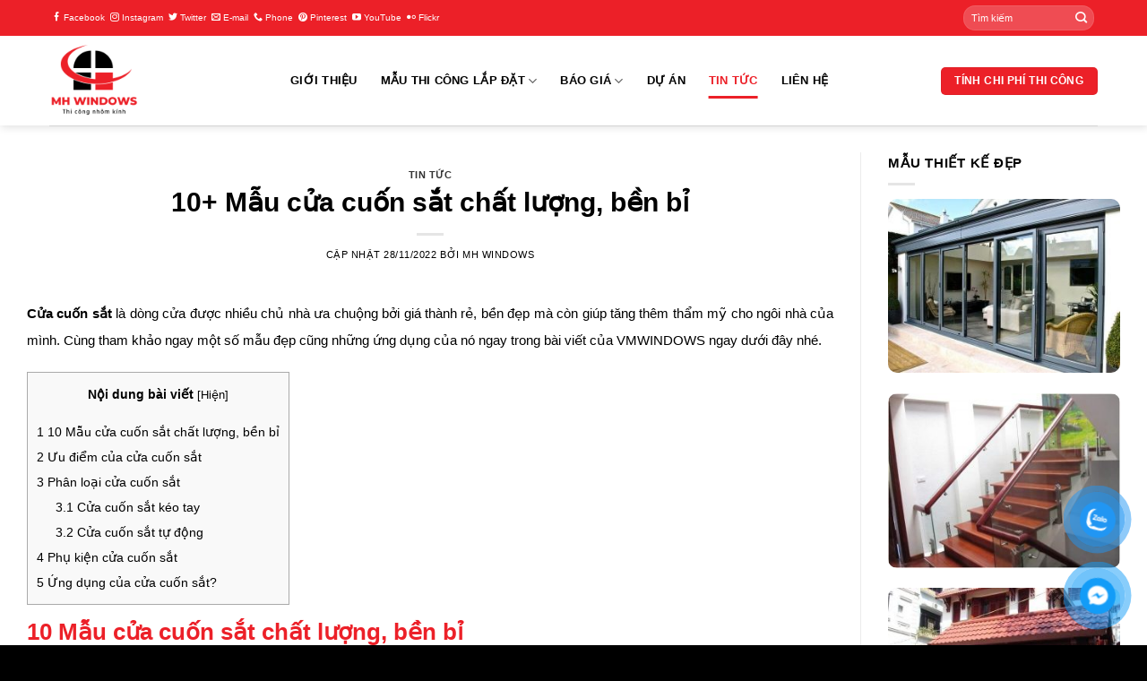

--- FILE ---
content_type: text/html; charset=UTF-8
request_url: https://thicongnhomkinh.vn/cua-cuon-sat/
body_size: 28852
content:

<!DOCTYPE html>
<!--[if IE 9 ]> <html lang="vi" class="ie9 loading-site no-js"> <![endif]-->
<!--[if IE 8 ]> <html lang="vi" class="ie8 loading-site no-js"> <![endif]-->
<!--[if (gte IE 9)|!(IE)]><!--><html lang="vi" class="loading-site no-js"> <!--<![endif]-->
<head>
	
	<meta charset="UTF-8" />

	<link rel="profile" href="http://gmpg.org/xfn/11" />
	<link rel="pingback" href="https://thicongnhomkinh.vn/xmlrpc.php" />
<!-- Global site tag (gtag.js) - Google Analytics -->
<script async src="https://www.googletagmanager.com/gtag/js?id=UA-180357927-1"></script>
<script>
  window.dataLayer = window.dataLayer || [];
  function gtag(){dataLayer.push(arguments);}
  gtag('js', new Date());

  gtag('config', 'UA-180357927-1');
</script>
<script type="application/ld+json">
{
  "@context" : "http://schema.org",
  "@type" : "LocalBusiness",
  "name" : "VM Windows",
  "image" : "https://thicongnhomkinh.vn/wp-content/uploads/2020/09/logo-removebg-preview.png",
  "telephone" : "0968281847",
  "email" : "vanhieuqn2295@gmail.com",
  "address" : {
    "@type" : "PostalAddress",
	"streetAddress": "139 Nguyễn Thị Nhung",
    "addressLocality": "Hiệp Bình Phước, Thủ Đức",
    "addressRegion": "TPHCM",
    "addressCountry": "Việt Nam",
    "postalCode" : "700000"
  },
  "url" : "https://thicongnhomkinh.vn/",
  "openingHoursSpecification": [
  {
    "@type": "OpeningHoursSpecification",
    "dayOfWeek": [
      "Thứ hai",
      "Thứ ba",
      "Thứ tư",
      "Thứ năm",
      "Thứ sáu",
      "Thứ bảy",
      "Chủ nhật"
    ],
    "opens": "07:00",
    "closes": "21:00"
  }
  ],
  "priceRange" : "1.000.000 – 100.000.000"
}
</script>
	<script type="application/ld+json">
    {
      "@context" : "https://schema.org",
      "@type" : "WebSite",
      "name" : "VM Windows",
      "url" : "https://thicongnhomkinh.vn/"
    }
  </script>
	
	<meta name="geo.region" content="VN" />
	<meta name="geo.placename" content="Thành phố Thủ Đức" />
	<meta name="geo.position" content="10.842571;106.70321" />
	<meta name="ICBM" content="10.842571, 106.70321" />

	
		<script>(function(html){html.className = html.className.replace(/\bno-js\b/,'js')})(document.documentElement);</script>
<meta name='robots' content='index, follow, max-image-preview:large, max-snippet:-1, max-video-preview:-1' />
	<style>img:is([sizes="auto" i], [sizes^="auto," i]) { contain-intrinsic-size: 3000px 1500px }</style>
	<meta name="viewport" content="width=device-width, initial-scale=1, maximum-scale=1" />
	<!-- This site is optimized with the Yoast SEO plugin v25.6 - https://yoast.com/wordpress/plugins/seo/ -->
	<title>10+ Mẫu Cửa Cuốn Sắt Chất Lượng, Bền Bỉ 2024</title>
	<meta name="description" content="Khám phá 10+ mẫu cửa cuốn sắt có thiết kế độc nhất, với chất lượng bền bỉ theo thời gian, đem lại không gian sống như mơ với sự an toàn tuyệt đối" />
	<link rel="canonical" href="https://thicongnhomkinh.vn/cua-cuon-sat/" />
	<meta property="og:locale" content="vi_VN" />
	<meta property="og:type" content="article" />
	<meta property="og:title" content="10+ Mẫu Cửa Cuốn Sắt Chất Lượng, Bền Bỉ 2024" />
	<meta property="og:description" content="Khám phá 10+ mẫu cửa cuốn sắt có thiết kế độc nhất, với chất lượng bền bỉ theo thời gian, đem lại không gian sống như mơ với sự an toàn tuyệt đối" />
	<meta property="og:url" content="https://thicongnhomkinh.vn/cua-cuon-sat/" />
	<meta property="og:site_name" content="MH Windows" />
	<meta property="article:publisher" content="https://www.facebook.com/vmwindows" />
	<meta property="article:author" content="https://www.facebook.com/vmwindows" />
	<meta property="article:published_time" content="2022-11-28T03:24:23+00:00" />
	<meta property="article:modified_time" content="2023-12-20T07:53:32+00:00" />
	<meta property="og:image" content="https://thicongnhomkinh.vn/wp-content/uploads/2022/11/cua-cuon-sat-9.jpg?v=1669606805" />
	<meta property="og:image:width" content="600" />
	<meta property="og:image:height" content="400" />
	<meta property="og:image:type" content="image/jpeg" />
	<meta name="author" content="MH Windows" />
	<meta name="twitter:card" content="summary_large_image" />
	<meta name="twitter:creator" content="@https://twitter.com/vm_windows" />
	<meta name="twitter:site" content="@vm_windows" />
	<meta name="twitter:label1" content="Được viết bởi" />
	<meta name="twitter:data1" content="MH Windows" />
	<script type="application/ld+json" class="yoast-schema-graph">{"@context":"https://schema.org","@graph":[{"@type":"Article","@id":"https://thicongnhomkinh.vn/cua-cuon-sat/#article","isPartOf":{"@id":"https://thicongnhomkinh.vn/cua-cuon-sat/"},"author":{"name":"MH Windows","@id":"https://thicongnhomkinh.vn/#/schema/person/71ab3c6052a25c95fce36ce722d3490e"},"headline":"10+ Mẫu cửa cuốn sắt chất lượng, bền bỉ","datePublished":"2022-11-28T03:24:23+00:00","dateModified":"2023-12-20T07:53:32+00:00","mainEntityOfPage":{"@id":"https://thicongnhomkinh.vn/cua-cuon-sat/"},"wordCount":2542,"commentCount":1,"publisher":{"@id":"https://thicongnhomkinh.vn/#organization"},"image":{"@id":"https://thicongnhomkinh.vn/cua-cuon-sat/#primaryimage"},"thumbnailUrl":"https://thicongnhomkinh.vn/wp-content/uploads/2022/11/cua-cuon-sat-9.jpg","articleSection":["Tin tức"],"inLanguage":"vi","potentialAction":[{"@type":"CommentAction","name":"Comment","target":["https://thicongnhomkinh.vn/cua-cuon-sat/#respond"]}]},{"@type":"WebPage","@id":"https://thicongnhomkinh.vn/cua-cuon-sat/","url":"https://thicongnhomkinh.vn/cua-cuon-sat/","name":"10+ Mẫu Cửa Cuốn Sắt Chất Lượng, Bền Bỉ 2024","isPartOf":{"@id":"https://thicongnhomkinh.vn/#website"},"primaryImageOfPage":{"@id":"https://thicongnhomkinh.vn/cua-cuon-sat/#primaryimage"},"image":{"@id":"https://thicongnhomkinh.vn/cua-cuon-sat/#primaryimage"},"thumbnailUrl":"https://thicongnhomkinh.vn/wp-content/uploads/2022/11/cua-cuon-sat-9.jpg","datePublished":"2022-11-28T03:24:23+00:00","dateModified":"2023-12-20T07:53:32+00:00","description":"Khám phá 10+ mẫu cửa cuốn sắt có thiết kế độc nhất, với chất lượng bền bỉ theo thời gian, đem lại không gian sống như mơ với sự an toàn tuyệt đối","breadcrumb":{"@id":"https://thicongnhomkinh.vn/cua-cuon-sat/#breadcrumb"},"inLanguage":"vi","potentialAction":[{"@type":"ReadAction","target":["https://thicongnhomkinh.vn/cua-cuon-sat/"]}]},{"@type":"ImageObject","inLanguage":"vi","@id":"https://thicongnhomkinh.vn/cua-cuon-sat/#primaryimage","url":"https://thicongnhomkinh.vn/wp-content/uploads/2022/11/cua-cuon-sat-9.jpg","contentUrl":"https://thicongnhomkinh.vn/wp-content/uploads/2022/11/cua-cuon-sat-9.jpg","width":600,"height":400,"caption":"10+ Mẫu cửa cuốn sắt chất lượng, bền bỉ"},{"@type":"BreadcrumbList","@id":"https://thicongnhomkinh.vn/cua-cuon-sat/#breadcrumb","itemListElement":[{"@type":"ListItem","position":1,"name":"Trang chủ","item":"https://thicongnhomkinh.vn/"},{"@type":"ListItem","position":2,"name":"10+ Mẫu cửa cuốn sắt chất lượng, bền bỉ"}]},{"@type":"WebSite","@id":"https://thicongnhomkinh.vn/#website","url":"https://thicongnhomkinh.vn/","name":"MH Windows","description":"MH Windows","publisher":{"@id":"https://thicongnhomkinh.vn/#organization"},"potentialAction":[{"@type":"SearchAction","target":{"@type":"EntryPoint","urlTemplate":"https://thicongnhomkinh.vn/?s={search_term_string}"},"query-input":{"@type":"PropertyValueSpecification","valueRequired":true,"valueName":"search_term_string"}}],"inLanguage":"vi"},{"@type":"Organization","@id":"https://thicongnhomkinh.vn/#organization","name":"MH Windows","url":"https://thicongnhomkinh.vn/","logo":{"@type":"ImageObject","inLanguage":"vi","@id":"https://thicongnhomkinh.vn/#/schema/logo/image/","url":"","contentUrl":"","caption":"MH Windows"},"image":{"@id":"https://thicongnhomkinh.vn/#/schema/logo/image/"},"sameAs":["https://www.facebook.com/vmwindows","https://x.com/vm_windows","https://www.instagram.com/vmwindowss/","https://www.linkedin.com/in/vm-windows-705b14203/","https://www.pinterest.com/vmwindows/","https://www.youtube.com/channel/UCsOBvfIk7bxq9RM7J6snqXg/featured"]},{"@type":"Person","@id":"https://thicongnhomkinh.vn/#/schema/person/71ab3c6052a25c95fce36ce722d3490e","name":"MH Windows","image":{"@type":"ImageObject","inLanguage":"vi","@id":"https://thicongnhomkinh.vn/#/schema/person/image/","url":"https://secure.gravatar.com/avatar/179ee0ee4ebb85005024527fa204f521bc6cd9a775ea1defd65e9c1e81f001b0?s=96&d=mm&r=g","contentUrl":"https://secure.gravatar.com/avatar/179ee0ee4ebb85005024527fa204f521bc6cd9a775ea1defd65e9c1e81f001b0?s=96&d=mm&r=g","caption":"MH Windows"},"description":"MH Windows được thành lập với mục tiêu \"hướng đến sự hài lòng của khách hàng\". Chúng tôi có nhiều năm kinh nghiệm trong ngành và sẽ luôn phát triển dịch vụ để mang đến chất lượng tốt nhất cho khách hàng.","sameAs":["https://thicongnhomkinh.vn/","https://www.facebook.com/vmwindows","https://www.instagram.com/vmwindowss/","https://www.linkedin.com/in/vm-windows-705b14203/","https://www.pinterest.com/vmwindows/","https://x.com/https://twitter.com/vm_windows","https://myspace.com/vmwindows","https://www.youtube.com/channel/UCsOBvfIk7bxq9RM7J6snqXg/featured","https://vmwindows.tumblr.com/"]}]}</script>
	<!-- / Yoast SEO plugin. -->


<link rel='dns-prefetch' href='//cdn.jsdelivr.net' />
<link rel='prefetch' href='https://thicongnhomkinh.vn/wp-content/themes/flatsome/assets/js/chunk.countup.js?ver=3.16.2' />
<link rel='prefetch' href='https://thicongnhomkinh.vn/wp-content/themes/flatsome/assets/js/chunk.sticky-sidebar.js?ver=3.16.2' />
<link rel='prefetch' href='https://thicongnhomkinh.vn/wp-content/themes/flatsome/assets/js/chunk.tooltips.js?ver=3.16.2' />
<link rel='prefetch' href='https://thicongnhomkinh.vn/wp-content/themes/flatsome/assets/js/chunk.vendors-popups.js?ver=3.16.2' />
<link rel='prefetch' href='https://thicongnhomkinh.vn/wp-content/themes/flatsome/assets/js/chunk.vendors-slider.js?ver=3.16.2' />
<link rel="alternate" type="application/rss+xml" title="Dòng thông tin MH Windows &raquo;" href="https://thicongnhomkinh.vn/feed/" />
<link rel="alternate" type="application/rss+xml" title="MH Windows &raquo; Dòng bình luận" href="https://thicongnhomkinh.vn/comments/feed/" />
<link rel="alternate" type="application/rss+xml" title="MH Windows &raquo; 10+ Mẫu cửa cuốn sắt chất lượng, bền bỉ Dòng bình luận" href="https://thicongnhomkinh.vn/cua-cuon-sat/feed/" />
<script type="text/javascript">
/* <![CDATA[ */
window._wpemojiSettings = {"baseUrl":"https:\/\/s.w.org\/images\/core\/emoji\/16.0.1\/72x72\/","ext":".png","svgUrl":"https:\/\/s.w.org\/images\/core\/emoji\/16.0.1\/svg\/","svgExt":".svg","source":{"concatemoji":"https:\/\/thicongnhomkinh.vn\/wp-includes\/js\/wp-emoji-release.min.js?ver=6.8.3"}};
/*! This file is auto-generated */
!function(s,n){var o,i,e;function c(e){try{var t={supportTests:e,timestamp:(new Date).valueOf()};sessionStorage.setItem(o,JSON.stringify(t))}catch(e){}}function p(e,t,n){e.clearRect(0,0,e.canvas.width,e.canvas.height),e.fillText(t,0,0);var t=new Uint32Array(e.getImageData(0,0,e.canvas.width,e.canvas.height).data),a=(e.clearRect(0,0,e.canvas.width,e.canvas.height),e.fillText(n,0,0),new Uint32Array(e.getImageData(0,0,e.canvas.width,e.canvas.height).data));return t.every(function(e,t){return e===a[t]})}function u(e,t){e.clearRect(0,0,e.canvas.width,e.canvas.height),e.fillText(t,0,0);for(var n=e.getImageData(16,16,1,1),a=0;a<n.data.length;a++)if(0!==n.data[a])return!1;return!0}function f(e,t,n,a){switch(t){case"flag":return n(e,"\ud83c\udff3\ufe0f\u200d\u26a7\ufe0f","\ud83c\udff3\ufe0f\u200b\u26a7\ufe0f")?!1:!n(e,"\ud83c\udde8\ud83c\uddf6","\ud83c\udde8\u200b\ud83c\uddf6")&&!n(e,"\ud83c\udff4\udb40\udc67\udb40\udc62\udb40\udc65\udb40\udc6e\udb40\udc67\udb40\udc7f","\ud83c\udff4\u200b\udb40\udc67\u200b\udb40\udc62\u200b\udb40\udc65\u200b\udb40\udc6e\u200b\udb40\udc67\u200b\udb40\udc7f");case"emoji":return!a(e,"\ud83e\udedf")}return!1}function g(e,t,n,a){var r="undefined"!=typeof WorkerGlobalScope&&self instanceof WorkerGlobalScope?new OffscreenCanvas(300,150):s.createElement("canvas"),o=r.getContext("2d",{willReadFrequently:!0}),i=(o.textBaseline="top",o.font="600 32px Arial",{});return e.forEach(function(e){i[e]=t(o,e,n,a)}),i}function t(e){var t=s.createElement("script");t.src=e,t.defer=!0,s.head.appendChild(t)}"undefined"!=typeof Promise&&(o="wpEmojiSettingsSupports",i=["flag","emoji"],n.supports={everything:!0,everythingExceptFlag:!0},e=new Promise(function(e){s.addEventListener("DOMContentLoaded",e,{once:!0})}),new Promise(function(t){var n=function(){try{var e=JSON.parse(sessionStorage.getItem(o));if("object"==typeof e&&"number"==typeof e.timestamp&&(new Date).valueOf()<e.timestamp+604800&&"object"==typeof e.supportTests)return e.supportTests}catch(e){}return null}();if(!n){if("undefined"!=typeof Worker&&"undefined"!=typeof OffscreenCanvas&&"undefined"!=typeof URL&&URL.createObjectURL&&"undefined"!=typeof Blob)try{var e="postMessage("+g.toString()+"("+[JSON.stringify(i),f.toString(),p.toString(),u.toString()].join(",")+"));",a=new Blob([e],{type:"text/javascript"}),r=new Worker(URL.createObjectURL(a),{name:"wpTestEmojiSupports"});return void(r.onmessage=function(e){c(n=e.data),r.terminate(),t(n)})}catch(e){}c(n=g(i,f,p,u))}t(n)}).then(function(e){for(var t in e)n.supports[t]=e[t],n.supports.everything=n.supports.everything&&n.supports[t],"flag"!==t&&(n.supports.everythingExceptFlag=n.supports.everythingExceptFlag&&n.supports[t]);n.supports.everythingExceptFlag=n.supports.everythingExceptFlag&&!n.supports.flag,n.DOMReady=!1,n.readyCallback=function(){n.DOMReady=!0}}).then(function(){return e}).then(function(){var e;n.supports.everything||(n.readyCallback(),(e=n.source||{}).concatemoji?t(e.concatemoji):e.wpemoji&&e.twemoji&&(t(e.twemoji),t(e.wpemoji)))}))}((window,document),window._wpemojiSettings);
/* ]]> */
</script>
<style id='wp-emoji-styles-inline-css' type='text/css'>

	img.wp-smiley, img.emoji {
		display: inline !important;
		border: none !important;
		box-shadow: none !important;
		height: 1em !important;
		width: 1em !important;
		margin: 0 0.07em !important;
		vertical-align: -0.1em !important;
		background: none !important;
		padding: 0 !important;
	}
</style>
<style id='wp-block-library-inline-css' type='text/css'>
:root{--wp-admin-theme-color:#007cba;--wp-admin-theme-color--rgb:0,124,186;--wp-admin-theme-color-darker-10:#006ba1;--wp-admin-theme-color-darker-10--rgb:0,107,161;--wp-admin-theme-color-darker-20:#005a87;--wp-admin-theme-color-darker-20--rgb:0,90,135;--wp-admin-border-width-focus:2px;--wp-block-synced-color:#7a00df;--wp-block-synced-color--rgb:122,0,223;--wp-bound-block-color:var(--wp-block-synced-color)}@media (min-resolution:192dpi){:root{--wp-admin-border-width-focus:1.5px}}.wp-element-button{cursor:pointer}:root{--wp--preset--font-size--normal:16px;--wp--preset--font-size--huge:42px}:root .has-very-light-gray-background-color{background-color:#eee}:root .has-very-dark-gray-background-color{background-color:#313131}:root .has-very-light-gray-color{color:#eee}:root .has-very-dark-gray-color{color:#313131}:root .has-vivid-green-cyan-to-vivid-cyan-blue-gradient-background{background:linear-gradient(135deg,#00d084,#0693e3)}:root .has-purple-crush-gradient-background{background:linear-gradient(135deg,#34e2e4,#4721fb 50%,#ab1dfe)}:root .has-hazy-dawn-gradient-background{background:linear-gradient(135deg,#faaca8,#dad0ec)}:root .has-subdued-olive-gradient-background{background:linear-gradient(135deg,#fafae1,#67a671)}:root .has-atomic-cream-gradient-background{background:linear-gradient(135deg,#fdd79a,#004a59)}:root .has-nightshade-gradient-background{background:linear-gradient(135deg,#330968,#31cdcf)}:root .has-midnight-gradient-background{background:linear-gradient(135deg,#020381,#2874fc)}.has-regular-font-size{font-size:1em}.has-larger-font-size{font-size:2.625em}.has-normal-font-size{font-size:var(--wp--preset--font-size--normal)}.has-huge-font-size{font-size:var(--wp--preset--font-size--huge)}.has-text-align-center{text-align:center}.has-text-align-left{text-align:left}.has-text-align-right{text-align:right}#end-resizable-editor-section{display:none}.aligncenter{clear:both}.items-justified-left{justify-content:flex-start}.items-justified-center{justify-content:center}.items-justified-right{justify-content:flex-end}.items-justified-space-between{justify-content:space-between}.screen-reader-text{border:0;clip-path:inset(50%);height:1px;margin:-1px;overflow:hidden;padding:0;position:absolute;width:1px;word-wrap:normal!important}.screen-reader-text:focus{background-color:#ddd;clip-path:none;color:#444;display:block;font-size:1em;height:auto;left:5px;line-height:normal;padding:15px 23px 14px;text-decoration:none;top:5px;width:auto;z-index:100000}html :where(.has-border-color){border-style:solid}html :where([style*=border-top-color]){border-top-style:solid}html :where([style*=border-right-color]){border-right-style:solid}html :where([style*=border-bottom-color]){border-bottom-style:solid}html :where([style*=border-left-color]){border-left-style:solid}html :where([style*=border-width]){border-style:solid}html :where([style*=border-top-width]){border-top-style:solid}html :where([style*=border-right-width]){border-right-style:solid}html :where([style*=border-bottom-width]){border-bottom-style:solid}html :where([style*=border-left-width]){border-left-style:solid}html :where(img[class*=wp-image-]){height:auto;max-width:100%}:where(figure){margin:0 0 1em}html :where(.is-position-sticky){--wp-admin--admin-bar--position-offset:var(--wp-admin--admin-bar--height,0px)}@media screen and (max-width:600px){html :where(.is-position-sticky){--wp-admin--admin-bar--position-offset:0px}}
</style>
<style id='classic-theme-styles-inline-css' type='text/css'>
/*! This file is auto-generated */
.wp-block-button__link{color:#fff;background-color:#32373c;border-radius:9999px;box-shadow:none;text-decoration:none;padding:calc(.667em + 2px) calc(1.333em + 2px);font-size:1.125em}.wp-block-file__button{background:#32373c;color:#fff;text-decoration:none}
</style>
<link rel='stylesheet' id='kk-star-ratings-css' href='https://thicongnhomkinh.vn/wp-content/plugins/kk-star-ratings/src/core/public/css/kk-star-ratings.min.css?ver=5.4.10.2' type='text/css' media='all' />
<link rel='stylesheet' id='toc-screen-css' href='https://thicongnhomkinh.vn/wp-content/plugins/table-of-contents-plus/screen.min.css?ver=2411.1' type='text/css' media='all' />
<link rel='stylesheet' id='flatsome-main-css' href='https://thicongnhomkinh.vn/wp-content/themes/flatsome/assets/css/flatsome.css?ver=3.16.2' type='text/css' media='all' />
<style id='flatsome-main-inline-css' type='text/css'>
@font-face {
				font-family: "fl-icons";
				font-display: block;
				src: url(https://thicongnhomkinh.vn/wp-content/themes/flatsome/assets/css/icons/fl-icons.eot?v=3.16.2);
				src:
					url(https://thicongnhomkinh.vn/wp-content/themes/flatsome/assets/css/icons/fl-icons.eot#iefix?v=3.16.2) format("embedded-opentype"),
					url(https://thicongnhomkinh.vn/wp-content/themes/flatsome/assets/css/icons/fl-icons.woff2?v=3.16.2) format("woff2"),
					url(https://thicongnhomkinh.vn/wp-content/themes/flatsome/assets/css/icons/fl-icons.ttf?v=3.16.2) format("truetype"),
					url(https://thicongnhomkinh.vn/wp-content/themes/flatsome/assets/css/icons/fl-icons.woff?v=3.16.2) format("woff"),
					url(https://thicongnhomkinh.vn/wp-content/themes/flatsome/assets/css/icons/fl-icons.svg?v=3.16.2#fl-icons) format("svg");
			}
</style>
<link rel='stylesheet' id='flatsome-style-css' href='https://thicongnhomkinh.vn/wp-content/themes/flatsome-child/style.css?ver=0.1' type='text/css' media='all' />
<script type="text/javascript" src="https://thicongnhomkinh.vn/wp-includes/js/jquery/jquery.min.js?ver=3.7.1" id="jquery-core-js"></script>
<script type="text/javascript" src="https://thicongnhomkinh.vn/wp-includes/js/jquery/jquery-migrate.min.js?ver=3.4.1" id="jquery-migrate-js"></script>
<link rel="https://api.w.org/" href="https://thicongnhomkinh.vn/wp-json/" /><link rel="alternate" title="JSON" type="application/json" href="https://thicongnhomkinh.vn/wp-json/wp/v2/posts/10487" /><link rel="EditURI" type="application/rsd+xml" title="RSD" href="https://thicongnhomkinh.vn/xmlrpc.php?rsd" />
<meta name="generator" content="WordPress 6.8.3" />
<link rel='shortlink' href='https://thicongnhomkinh.vn/?p=10487' />
<link rel="alternate" title="oNhúng (JSON)" type="application/json+oembed" href="https://thicongnhomkinh.vn/wp-json/oembed/1.0/embed?url=https%3A%2F%2Fthicongnhomkinh.vn%2Fcua-cuon-sat%2F" />
<link rel="alternate" title="oNhúng (XML)" type="text/xml+oembed" href="https://thicongnhomkinh.vn/wp-json/oembed/1.0/embed?url=https%3A%2F%2Fthicongnhomkinh.vn%2Fcua-cuon-sat%2F&#038;format=xml" />
<script type="application/ld+json">{
    "@context": "https://schema.org/",
    "@type": "CreativeWorkSeries",
    "name": "10+ Mẫu cửa cuốn sắt chất lượng, bền bỉ",
    "aggregateRating": {
        "@type": "AggregateRating",
        "ratingValue": "5",
        "bestRating": "5",
        "ratingCount": "5"
    }
}</script><style>.bg{opacity: 0; transition: opacity 1s; -webkit-transition: opacity 1s;} .bg-loaded{opacity: 1;}</style><link rel="icon" href="https://thicongnhomkinh.vn/wp-content/uploads/2025/08/favicon-300x300.png" sizes="32x32" />
<link rel="icon" href="https://thicongnhomkinh.vn/wp-content/uploads/2025/08/favicon-300x300.png" sizes="192x192" />
<link rel="apple-touch-icon" href="https://thicongnhomkinh.vn/wp-content/uploads/2025/08/favicon-300x300.png" />
<meta name="msapplication-TileImage" content="https://thicongnhomkinh.vn/wp-content/uploads/2025/08/favicon-300x300.png" />
<style id="custom-css" type="text/css">:root {--primary-color: #ec2028;}.container-width, .full-width .ubermenu-nav, .container, .row{max-width: 1270px}.row.row-collapse{max-width: 1240px}.row.row-small{max-width: 1262.5px}.row.row-large{max-width: 1300px}.header-main{height: 100px}#logo img{max-height: 100px}#logo{width:239px;}.header-bottom{min-height: 55px}.header-top{min-height: 40px}.transparent .header-main{height: 265px}.transparent #logo img{max-height: 265px}.has-transparent + .page-title:first-of-type,.has-transparent + #main > .page-title,.has-transparent + #main > div > .page-title,.has-transparent + #main .page-header-wrapper:first-of-type .page-title{padding-top: 295px;}.header.show-on-scroll,.stuck .header-main{height:70px!important}.stuck #logo img{max-height: 70px!important}.search-form{ width: 100%;}.header-bottom {background-color: #f1f1f1}.header-main .nav > li > a{line-height: 20px }.stuck .header-main .nav > li > a{line-height: 10px }.header-bottom-nav > li > a{line-height: 16px }@media (max-width: 549px) {.header-main{height: 70px}#logo img{max-height: 70px}}.nav-dropdown{font-size:100%}/* Color */.accordion-title.active, .has-icon-bg .icon .icon-inner,.logo a, .primary.is-underline, .primary.is-link, .badge-outline .badge-inner, .nav-outline > li.active> a,.nav-outline >li.active > a, .cart-icon strong,[data-color='primary'], .is-outline.primary{color: #ec2028;}/* Color !important */[data-text-color="primary"]{color: #ec2028!important;}/* Background Color */[data-text-bg="primary"]{background-color: #ec2028;}/* Background */.scroll-to-bullets a,.featured-title, .label-new.menu-item > a:after, .nav-pagination > li > .current,.nav-pagination > li > span:hover,.nav-pagination > li > a:hover,.has-hover:hover .badge-outline .badge-inner,button[type="submit"], .button.wc-forward:not(.checkout):not(.checkout-button), .button.submit-button, .button.primary:not(.is-outline),.featured-table .title,.is-outline:hover, .has-icon:hover .icon-label,.nav-dropdown-bold .nav-column li > a:hover, .nav-dropdown.nav-dropdown-bold > li > a:hover, .nav-dropdown-bold.dark .nav-column li > a:hover, .nav-dropdown.nav-dropdown-bold.dark > li > a:hover, .header-vertical-menu__opener ,.is-outline:hover, .tagcloud a:hover,.grid-tools a, input[type='submit']:not(.is-form), .box-badge:hover .box-text, input.button.alt,.nav-box > li > a:hover,.nav-box > li.active > a,.nav-pills > li.active > a ,.current-dropdown .cart-icon strong, .cart-icon:hover strong, .nav-line-bottom > li > a:before, .nav-line-grow > li > a:before, .nav-line > li > a:before,.banner, .header-top, .slider-nav-circle .flickity-prev-next-button:hover svg, .slider-nav-circle .flickity-prev-next-button:hover .arrow, .primary.is-outline:hover, .button.primary:not(.is-outline), input[type='submit'].primary, input[type='submit'].primary, input[type='reset'].button, input[type='button'].primary, .badge-inner{background-color: #ec2028;}/* Border */.nav-vertical.nav-tabs > li.active > a,.scroll-to-bullets a.active,.nav-pagination > li > .current,.nav-pagination > li > span:hover,.nav-pagination > li > a:hover,.has-hover:hover .badge-outline .badge-inner,.accordion-title.active,.featured-table,.is-outline:hover, .tagcloud a:hover,blockquote, .has-border, .cart-icon strong:after,.cart-icon strong,.blockUI:before, .processing:before,.loading-spin, .slider-nav-circle .flickity-prev-next-button:hover svg, .slider-nav-circle .flickity-prev-next-button:hover .arrow, .primary.is-outline:hover{border-color: #ec2028}.nav-tabs > li.active > a{border-top-color: #ec2028}.widget_shopping_cart_content .blockUI.blockOverlay:before { border-left-color: #ec2028 }.woocommerce-checkout-review-order .blockUI.blockOverlay:before { border-left-color: #ec2028 }/* Fill */.slider .flickity-prev-next-button:hover svg,.slider .flickity-prev-next-button:hover .arrow{fill: #ec2028;}/* Focus */.primary:focus-visible, .submit-button:focus-visible, button[type="submit"]:focus-visible { outline-color: #ec2028!important; }.alert.is-underline:hover,.alert.is-outline:hover,.alert{background-color: #ff7b3d}.alert.is-link, .alert.is-outline, .color-alert{color: #ff7b3d;}/* Color !important */[data-text-color="alert"]{color: #ff7b3d!important;}/* Background Color */[data-text-bg="alert"]{background-color: #ff7b3d;}body{color: #000000}h1,h2,h3,h4,h5,h6,.heading-font{color: #000000;}.header:not(.transparent) .header-nav-main.nav > li > a {color: #000000;}.header:not(.transparent) .header-nav-main.nav > li > a:hover,.header:not(.transparent) .header-nav-main.nav > li.active > a,.header:not(.transparent) .header-nav-main.nav > li.current > a,.header:not(.transparent) .header-nav-main.nav > li > a.active,.header:not(.transparent) .header-nav-main.nav > li > a.current{color: #ec2028;}.header-nav-main.nav-line-bottom > li > a:before,.header-nav-main.nav-line-grow > li > a:before,.header-nav-main.nav-line > li > a:before,.header-nav-main.nav-box > li > a:hover,.header-nav-main.nav-box > li.active > a,.header-nav-main.nav-pills > li > a:hover,.header-nav-main.nav-pills > li.active > a{color:#FFF!important;background-color: #ec2028;}a{color: #000000;}a:hover{color: #000000;}.tagcloud a:hover{border-color: #000000;background-color: #000000;}.footer-2{background-color: #000000}.absolute-footer, html{background-color: #000000}.nav-vertical-fly-out > li + li {border-top-width: 1px; border-top-style: solid;}.label-new.menu-item > a:after{content:"New";}.label-hot.menu-item > a:after{content:"Hot";}.label-sale.menu-item > a:after{content:"Sale";}.label-popular.menu-item > a:after{content:"Popular";}</style>		<style type="text/css" id="wp-custom-css">
			.garellys{
	display: flex;
	flex-flow: wrap;
}
.garellys .garelly{
	width: 50%;
	padding: 5px;
	height: 400px;
}
.garellys .garelly img{
	height: 390px;
	width: 100%;
	object-fit: cover;
}
.sub-title{
	 text-align: center;
   margin-top: 5px;
}
.sub-title{
	margin-bottom: 30px;
}
blockquote{
	font-size: 15px;
}
@media only screen and (max-width: 600px) {
	.garellys{
		width: auto;
	}
	.garelly img{
		height: 150px;
	}
}
body{
	font-family: "Arial";
	font-size: 15px;
  color: black;
}
.event-css{
	padding-bottom: 10px;
}
.breadcrumbs{
	padding-bottom: 10px;
	font-size: 15px;
	font-weight: normal;
}
.breadcrumbs a{
	color: black;
}
.breadcrumbs ol{
	list-style: none;
}
.breadcrumbs li{
	display: inline;
}
.binh-luan{
	font-weight: 600;
  text-transform: uppercase;
  font-size: 16px;
  color: #ff7b3d;
}
.post-item .col-inner, .box-blog-post, img{
	border-radius: 10px;
}
.author-name{
	font-weight: 600;
	margin-bottom: 10px;
}
#reply-title{
	margin-bottom: 0;
}
.sub-menu {
    display: block !important;
}
h1, h2, h3, h4, h5, h6, .heading-font, .off-canvas-center .nav-sidebar.nav-vertical > li > a {
	font-family: "Arial";
}
.entry-content{
	line-height: 2;
	text-align: justify;
}
.entry-content ul{
	padding-left: 10px;
}
ul ul, ol ul, ul ol, ol ol{
	margin-left: 10px;
}
.entry-content ul{
	padding-left: 0px;
}
.entry-header h1{
	font-size: 30px;
}
#content h2{
	font-size: 26px;
	color: #ec2028;
	text-align: left;
}
#content h3{
	font-size: 20px;
	color:#ec2028;
	font-style: inherit;
}
#content h4{
	font-size: 17px;
	color: #ec2028;
	font-style: inherit;
}

figcaption{
	text-align: center;
}
figure, figure img{
	margin-top: 20px;
	text-align: center;
	width: 600px !important;
}

.nav > li > a {
    font-size: 13px;
}
.box-text h5{
	font-size: 18px;
}
h5 .heading-font, .off-canvas-center .nav-sidebar.nav-vertical > li > a {
  font-family: "Arial";
}
.nav > li > a, .nav-dropdown > li > a, .nav-column > li > a {
	color: black;
}

table, th, td{
  border:1px solid #ec2028;
	color: black;
	text-align: center;
}
table{
  border-collapse:collapse;
	margin-top: 20px;
}

table td{
      padding: 5px !important;
}

table tr:nth-child(1){
    background-color:#ec2028;
}
table tr:nth-child(1) td{
  padding: 5px !important;
  text-align: center;
	color: white;
}
.box-text h5 {
    font-size: 15px;
}
.button-internal-link, #hover-css a:hover { 
  color: #ffffff !important;
}
#hover-css{
	padding-bottom: 30px;
	text-align: center;
}
.button-internal-link{
	background: #ff7b3d;
	color: white;border-radius: 5px;
	box-shadow: 5px 5px 5px #AAA;
	display: inline-block;
	text-transform: uppercase;
	letter-spacing: .03em;
	font-weight: bolder;
	text-align: center;
	text-decoration: none;
	border: 1px solid transparent;
	vertical-align: middle;
	padding: 0 1.2em;
	max-width: 100%;
	line-height: 2.5;
animation: shadow-pulse 1s infinite;
transition: all ease .3s;
}

.entry-header{
	padding-top: 20px;
}
#comments .comment-respond .comment-reply-title {
    color: #ff7b3d;
    font-weight: bold;
    font-size: 24px;
    padding: 0px 10px 10px 0px;
}
.container-width, .full-width .ubermenu-nav, .container, .row {
    max-width: 1200px;
}
#secondary a img{
	width: 100%;
}
@media only screen and (max-width: 600px) {
  #secondary a img{
		float: left;
    padding: 10px;
		width: 50%;
	}
	.widget{
		margin-bottom: 0px !important;
	}
}

.underline:after {
    content: "";
    position: absolute;
    left: 0;
    border-radius: 999px;
    right: 0;
    top: 100%;
    height: 9px;
    image-rendering: -webkit-optimize-contrast;
    background: url(https://thicongnhomkinh.vn/wp-content/uploads/2021/01/line-e1618412726593.png) 50% top no-repeat;
    background-size: 230px 9px;
}
b, strong {
    font-weight: 700;
}
.nav-dark .nav>li>a {
    color: white;
}
.header .nav-small a.icon:not(.button) {
    font-size: 10px;
}
.nav-dropdown>li.nav-dropdown-col{
    width: 185px;
    min-width: 185px;
}

.dmca-badge img{
	width: unset;
}
.blog-post-inner{
	height: 100px;
}
.accordion-title {
    font-size: 100%;
}		</style>
		<style id="kirki-inline-styles"></style>	
</head>

<body class="wp-singular post-template-default single single-post postid-10487 single-format-standard wp-theme-flatsome wp-child-theme-flatsome-child header-shadow lightbox nav-dropdown-has-arrow nav-dropdown-has-shadow nav-dropdown-has-border">


<a class="skip-link screen-reader-text" href="#main">Skip to content</a>

<div id="wrapper">

	
	<header id="header" class="header has-sticky sticky-jump">
		<div class="header-wrapper">
			<div id="top-bar" class="header-top hide-for-sticky nav-dark">
    <div class="flex-row container">
      <div class="flex-col hide-for-medium flex-left">
          <ul class="nav nav-left medium-nav-center nav-small  nav-divided">
              <li class="html custom html_topbar_right"><ul class="nav top-bar-nav nav-right nav-small  nav-divided">
              <li class="html header-social-icons ml-0">
	<div class="social-icons follow-icons"><a href="https://www.facebook.com/vmwindows" target="_blank" data-label="Facebook" rel="noopener noreferrer nofollow" class="icon plain facebook tooltip tooltipstered"><i class="icon-facebook"></i> Facebook</a><a href="https://www.instagram.com/vmwindowss/" target="_blank" rel="noopener noreferrer nofollow" data-label="Instagram" class="icon plain instagram tooltip tooltipstered"><i class="icon-instagram"></i> Instagram</a><a href="https://twitter.com/vm_windows" target="_blank" data-label="Twitter" rel="noopener noreferrer nofollow" class="icon plain twitter tooltip tooltipstered"><i class="icon-twitter"></i> Twitter</a><a href="mailto:vanhieuqn2295@gmail.com" data-label="E-mail" rel="nofollow" class="icon plain email tooltip tooltipstered"><i class="icon-envelop"></i> E-mail</a><a href="tel:0968281847" target="_blank" data-label="Phone" rel="noopener noreferrer nofollow" class="icon plain phone tooltip tooltipstered"><i class="icon-phone"></i> Phone</a><a href="https://www.pinterest.com/vmwindows/" target="_blank" rel="noopener noreferrer nofollow" data-label="Pinterest" class="icon plain pinterest tooltip tooltipstered"><i class="icon-pinterest"></i> Pinterest</a><a href="https://www.youtube.com/channel/UCRPRkIMLjdkfBSHxx0nsacw" target="_blank" rel="noopener noreferrer nofollow" data-label="YouTube" class="icon plain youtube tooltip tooltipstered"><i class="icon-youtube"></i> YouTube</a><a href="https://www.flickr.com/photos/vmwindows/" target="_blank" rel="noopener noreferrer nofollow" data-label="Flickr" class="icon plain flickr tooltip tooltipstered"><i class="icon-flickr"></i> Flickr</a></div></li>          </ul></li>          </ul>
      </div>

      <div class="flex-col hide-for-medium flex-center">
          <ul class="nav nav-center nav-small  nav-divided">
                        </ul>
      </div>

      <div class="flex-col hide-for-medium flex-right">
         <ul class="nav top-bar-nav nav-right nav-small  nav-divided">
              <li class="header-search-form search-form html relative has-icon">
	<div class="header-search-form-wrapper">
		<div class="searchform-wrapper ux-search-box relative form-flat is-normal"><form method="get" class="searchform" action="https://thicongnhomkinh.vn/" role="search">
		<div class="flex-row relative">
			<div class="flex-col flex-grow">
	   	   <input type="search" class="search-field mb-0" name="s" value="" id="s" placeholder="Tìm kiếm" />
			</div>
			<div class="flex-col">
				<button type="submit" class="ux-search-submit submit-button secondary button icon mb-0" aria-label="Submit">
					<i class="icon-search" ></i>				</button>
			</div>
		</div>
    <div class="live-search-results text-left z-top"></div>
</form>
</div>	</div>
</li>
          </ul>
      </div>

            <div class="flex-col show-for-medium flex-grow">
          <ul class="nav nav-center nav-small mobile-nav  nav-divided">
              <li class="html custom html_topbar_left"><strong class="uppercase">Hotline: 0968281847</strong></li>          </ul>
      </div>
      
    </div>
</div>
<div id="masthead" class="header-main ">
      <div class="header-inner flex-row container logo-left medium-logo-center" role="navigation">

          <!-- Logo -->
          <div id="logo" class="flex-col logo">
            
<!-- Header logo -->
<a href="https://thicongnhomkinh.vn/" title="MH Windows - MH Windows" rel="home">
		<img width="500" height="500" src="https://thicongnhomkinh.vn/wp-content/uploads/2025/08/logo-mhwindows.png" class="header_logo header-logo" alt="MH Windows"/><img  width="500" height="500" src="https://thicongnhomkinh.vn/wp-content/uploads/2025/08/logo-mhwindows.png" class="header-logo-dark" alt="MH Windows"/></a>
          </div>

          <!-- Mobile Left Elements -->
          <div class="flex-col show-for-medium flex-left">
            <ul class="mobile-nav nav nav-left ">
              <li class="nav-icon has-icon">
  		<a href="#" data-open="#main-menu" data-pos="left" data-bg="main-menu-overlay" data-color="" class="is-small" aria-label="Menu" aria-controls="main-menu" aria-expanded="false">

		  <i class="icon-menu" ></i>
		  		</a>
	</li>
            </ul>
          </div>

          <!-- Left Elements -->
          <div class="flex-col hide-for-medium flex-left
            flex-grow">
            <ul class="header-nav header-nav-main nav nav-left  nav-line-bottom nav-size-large nav-spacing-xlarge nav-uppercase" >
              <li id="menu-item-2075" class="menu-item menu-item-type-post_type menu-item-object-page menu-item-2075 menu-item-design-default"><a href="https://thicongnhomkinh.vn/gioi-thieu/" class="nav-top-link">Giới Thiệu</a></li>
<li id="menu-item-1538" class="menu-item menu-item-type-post_type menu-item-object-page menu-item-has-children menu-item-1538 menu-item-design-default has-dropdown"><a href="https://thicongnhomkinh.vn/thi-cong-lap-dat/" class="nav-top-link" aria-expanded="false" aria-haspopup="menu">Mẫu thi công lắp đặt<i class="icon-angle-down" ></i></a>
<ul class="sub-menu nav-dropdown nav-dropdown-default">
	<li id="menu-item-4707" class="menu-item menu-item-type-post_type menu-item-object-post menu-item-has-children menu-item-4707 nav-dropdown-col"><a href="https://thicongnhomkinh.vn/mau-cua-nhom-kinh/">Mẫu cửa nhôm kính</a>
	<ul class="sub-menu nav-column nav-dropdown-default">
		<li id="menu-item-4705" class="menu-item menu-item-type-post_type menu-item-object-post menu-item-4705"><a href="https://thicongnhomkinh.vn/mau-cua-nhom-xingfa/">Mẫu cửa nhôm xingfa</a></li>
		<li id="menu-item-4706" class="menu-item menu-item-type-post_type menu-item-object-post menu-item-4706"><a href="https://thicongnhomkinh.vn/mau-cua-nhom-pma/">Mẫu cửa nhôm PMA</a></li>
		<li id="menu-item-4708" class="menu-item menu-item-type-post_type menu-item-object-post menu-item-4708"><a href="https://thicongnhomkinh.vn/mau-cua-nhom-pmi/">Mẫu cửa nhôm PMI</a></li>
		<li id="menu-item-4709" class="menu-item menu-item-type-post_type menu-item-object-post menu-item-4709"><a href="https://thicongnhomkinh.vn/mau-cua-nhom-vfp/">Mẫu cửa nhôm VFP</a></li>
	</ul>
</li>
	<li id="menu-item-1582" class="menu-item menu-item-type-post_type menu-item-object-post menu-item-has-children menu-item-1582 nav-dropdown-col"><a href="https://thicongnhomkinh.vn/mau-lan-can-kinh/">Mẫu lan can kính</a>
	<ul class="sub-menu nav-column nav-dropdown-default">
		<li id="menu-item-3977" class="menu-item menu-item-type-post_type menu-item-object-post menu-item-3977"><a href="https://thicongnhomkinh.vn/mau-cau-thang-kinh/">Mẫu cầu thang kính</a></li>
		<li id="menu-item-1597" class="menu-item menu-item-type-post_type menu-item-object-post menu-item-1597"><a href="https://thicongnhomkinh.vn/mau-lan-can-kinh-ban-cong/">Mẫu lan can kính ban công</a></li>
	</ul>
</li>
	<li id="menu-item-2214" class="menu-item menu-item-type-post_type menu-item-object-post menu-item-has-children menu-item-2214 nav-dropdown-col"><a href="https://thicongnhomkinh.vn/mau-cong-nha/">Mẫu cổng nhà</a>
	<ul class="sub-menu nav-column nav-dropdown-default">
		<li id="menu-item-2212" class="menu-item menu-item-type-post_type menu-item-object-post menu-item-2212"><a href="https://thicongnhomkinh.vn/mau-cong-nha-bang-sat/">Mẫu cổng nhà sắt</a></li>
		<li id="menu-item-2213" class="menu-item menu-item-type-post_type menu-item-object-post menu-item-2213"><a href="https://thicongnhomkinh.vn/mau-cong-nha-bang-inox/">Mẫu cổng nhà inox</a></li>
	</ul>
</li>
	<li id="menu-item-2357" class="menu-item menu-item-type-post_type menu-item-object-post menu-item-has-children menu-item-2357 nav-dropdown-col"><a href="https://thicongnhomkinh.vn/mau-hang-rao-dep/">Mẫu hàng rào</a>
	<ul class="sub-menu nav-column nav-dropdown-default">
		<li id="menu-item-2356" class="menu-item menu-item-type-post_type menu-item-object-post menu-item-2356"><a href="https://thicongnhomkinh.vn/mau-hang-rao-inox/">Mẫu hàng rào inox</a></li>
		<li id="menu-item-2409" class="menu-item menu-item-type-post_type menu-item-object-post menu-item-2409"><a href="https://thicongnhomkinh.vn/mau-hang-rao-sat/">Mẫu hàng rào sắt</a></li>
	</ul>
</li>
	<li id="menu-item-2640" class="menu-item menu-item-type-post_type menu-item-object-post menu-item-has-children menu-item-2640 nav-dropdown-col"><a href="https://thicongnhomkinh.vn/mau-khung-bao-ve-cua-so/">Mẫu khung bảo vệ cửa sổ</a>
	<ul class="sub-menu nav-column nav-dropdown-default">
		<li id="menu-item-2639" class="menu-item menu-item-type-post_type menu-item-object-post menu-item-2639"><a href="https://thicongnhomkinh.vn/mau-khung-bao-ve-cua-so-bang-sat/">Mẫu khung bảo vệ cửa sổ bằng sắt</a></li>
		<li id="menu-item-2638" class="menu-item menu-item-type-post_type menu-item-object-post menu-item-2638"><a href="https://thicongnhomkinh.vn/mau-khung-bao-ve-cua-so-bang-inox/">Mẫu khung bảo vệ cửa sổ bằng inox</a></li>
		<li id="menu-item-2728" class="menu-item menu-item-type-post_type menu-item-object-post menu-item-2728"><a href="https://thicongnhomkinh.vn/mau-khung-bao-ve-cua-so-bang-go/">Mẫu khung bảo vệ cửa bằng sổ gỗ</a></li>
	</ul>
</li>
	<li id="menu-item-2876" class="menu-item menu-item-type-post_type menu-item-object-post menu-item-has-children menu-item-2876 nav-dropdown-col"><a href="https://thicongnhomkinh.vn/mau-mai-hien-mai-che/">Mẫu mái hiên, mái che</a>
	<ul class="sub-menu nav-column nav-dropdown-default">
		<li id="menu-item-2875" class="menu-item menu-item-type-post_type menu-item-object-post menu-item-2875"><a href="https://thicongnhomkinh.vn/mau-mai-hien-mai-che-di-dong/">Mẫu mái hiên, mái che di động</a></li>
		<li id="menu-item-2874" class="menu-item menu-item-type-post_type menu-item-object-post menu-item-2874"><a href="https://thicongnhomkinh.vn/mau-mai-hien-mai-che-co-dinh/">Mẫu mái hiên, mái che cố định</a></li>
	</ul>
</li>
</ul>
</li>
<li id="menu-item-1492" class="menu-item menu-item-type-taxonomy menu-item-object-category menu-item-has-children menu-item-1492 menu-item-design-default has-dropdown"><a href="https://thicongnhomkinh.vn/bao-gia/" class="nav-top-link" aria-expanded="false" aria-haspopup="menu">Báo giá<i class="icon-angle-down" ></i></a>
<ul class="sub-menu nav-dropdown nav-dropdown-default">
	<li id="menu-item-10356" class="menu-item menu-item-type-post_type menu-item-object-post menu-item-has-children menu-item-10356 nav-dropdown-col"><a href="https://thicongnhomkinh.vn/bao-gia-cua-nhom-kinh/">Báo Giá Cửa Nhôm Kính</a>
	<ul class="sub-menu nav-column nav-dropdown-default">
		<li id="menu-item-10357" class="menu-item menu-item-type-post_type menu-item-object-post menu-item-10357"><a href="https://thicongnhomkinh.vn/bao-gia-cua-nhom-xingfa/">Báo giá cửa nhôm xingfa</a></li>
		<li id="menu-item-1586" class="menu-item menu-item-type-post_type menu-item-object-post menu-item-1586"><a href="https://thicongnhomkinh.vn/bao-gia-cua-nhom-pma/">Báo giá cửa nhôm PMA</a></li>
		<li id="menu-item-1584" class="menu-item menu-item-type-post_type menu-item-object-post menu-item-1584"><a href="https://thicongnhomkinh.vn/bao-gia-cua-nhom-pmi/">Báo giá cửa nhôm PMI</a></li>
		<li id="menu-item-1585" class="menu-item menu-item-type-post_type menu-item-object-post menu-item-1585"><a href="https://thicongnhomkinh.vn/bao-gia-cua-nhom-vfp/">Báo giá cửa nhôm VFP</a></li>
		<li id="menu-item-6173" class="menu-item menu-item-type-post_type menu-item-object-post menu-item-6173"><a href="https://thicongnhomkinh.vn/bao-gia-cua-nhom-eurovn/">Báo giá cửa nhôm EuroVN</a></li>
		<li id="menu-item-8286" class="menu-item menu-item-type-post_type menu-item-object-post menu-item-8286"><a href="https://thicongnhomkinh.vn/bao-gia-cua-nhom-kinh-thuong/">Báo giá cửa nhôm kính thường</a></li>
	</ul>
</li>
	<li id="menu-item-10359" class="menu-item menu-item-type-post_type menu-item-object-post menu-item-has-children menu-item-10359 nav-dropdown-col"><a href="https://thicongnhomkinh.vn/bao-gia-lan-can-kinh/">Báo giá lan can kính</a>
	<ul class="sub-menu nav-column nav-dropdown-default">
		<li id="menu-item-10360" class="menu-item menu-item-type-post_type menu-item-object-post menu-item-10360"><a href="https://thicongnhomkinh.vn/bao-gia-cau-thang-kinh/">Báo giá cầu thang kính</a></li>
		<li id="menu-item-10358" class="menu-item menu-item-type-post_type menu-item-object-post menu-item-10358"><a href="https://thicongnhomkinh.vn/bao-gia-lan-can-kinh-ban-cong/">Báo giá lan can kính ban công</a></li>
	</ul>
</li>
	<li id="menu-item-10361" class="menu-item menu-item-type-post_type menu-item-object-post menu-item-has-children menu-item-10361 nav-dropdown-col"><a href="https://thicongnhomkinh.vn/bao-gia-cong-nha/">Báo giá cổng nhà</a>
	<ul class="sub-menu nav-column nav-dropdown-default">
		<li id="menu-item-10363" class="menu-item menu-item-type-post_type menu-item-object-post menu-item-10363"><a href="https://thicongnhomkinh.vn/bao-gia-cong-nha-bang-sat/">Báo giá cổng sắt</a></li>
		<li id="menu-item-10362" class="menu-item menu-item-type-post_type menu-item-object-post menu-item-10362"><a href="https://thicongnhomkinh.vn/bao-gia-cong-nha-bang-inox/">Báo giá cổng inox</a></li>
	</ul>
</li>
	<li id="menu-item-10366" class="menu-item menu-item-type-post_type menu-item-object-post menu-item-has-children menu-item-10366 nav-dropdown-col"><a href="https://thicongnhomkinh.vn/bao-gia-thi-cong-hang-rao/">Báo giá hàng rào</a>
	<ul class="sub-menu nav-column nav-dropdown-default">
		<li id="menu-item-10365" class="menu-item menu-item-type-post_type menu-item-object-post menu-item-10365"><a href="https://thicongnhomkinh.vn/bao-gia-thi-cong-hang-rao-sat/">Báo giá hàng rào sắt</a></li>
		<li id="menu-item-10364" class="menu-item menu-item-type-post_type menu-item-object-post menu-item-10364"><a href="https://thicongnhomkinh.vn/bao-gia-thi-cong-hang-rao-inox/">Báo giá hàng rào inox</a></li>
	</ul>
</li>
	<li id="menu-item-10370" class="menu-item menu-item-type-post_type menu-item-object-post menu-item-has-children menu-item-10370 nav-dropdown-col"><a href="https://thicongnhomkinh.vn/bao-gia-khung-bao-ve-cua-so/">Báo giá khung bảo vệ cửa sổ</a>
	<ul class="sub-menu nav-column nav-dropdown-default">
		<li id="menu-item-10367" class="menu-item menu-item-type-post_type menu-item-object-post menu-item-10367"><a href="https://thicongnhomkinh.vn/bao-gia-khung-bao-ve-cua-so-bang-sat/">Báo giá khung bảo vệ cửa sổ sắt</a></li>
		<li id="menu-item-10368" class="menu-item menu-item-type-post_type menu-item-object-post menu-item-10368"><a href="https://thicongnhomkinh.vn/bao-gia-khung-bao-ve-cua-so-bang-inox/">Báo giá khung bảo vệ cửa sổ inox</a></li>
		<li id="menu-item-10369" class="menu-item menu-item-type-post_type menu-item-object-post menu-item-10369"><a href="https://thicongnhomkinh.vn/bao-gia-khung-bao-ve-cua-so-go/">Báo giá khung bảo vệ cửa sổ gỗ</a></li>
	</ul>
</li>
	<li id="menu-item-10373" class="menu-item menu-item-type-post_type menu-item-object-post menu-item-has-children menu-item-10373 nav-dropdown-col"><a href="https://thicongnhomkinh.vn/bao-gia-mai-hien-mai-che/">Báo giá mái hiên, mái che</a>
	<ul class="sub-menu nav-column nav-dropdown-default">
		<li id="menu-item-10371" class="menu-item menu-item-type-post_type menu-item-object-post menu-item-10371"><a href="https://thicongnhomkinh.vn/bao-gia-mai-hien-mai-che-di-dong/">Báo giá mái hiên, mái che di động</a></li>
		<li id="menu-item-10372" class="menu-item menu-item-type-post_type menu-item-object-post menu-item-10372"><a href="https://thicongnhomkinh.vn/bao-gia-mai-hien-mai-che-co-dinh/">Báo giá mái hiên, mái che cố định</a></li>
	</ul>
</li>
</ul>
</li>
<li id="menu-item-3911" class="menu-item menu-item-type-taxonomy menu-item-object-category menu-item-3911 menu-item-design-default"><a href="https://thicongnhomkinh.vn/du-an/" class="nav-top-link">Dự án</a></li>
<li id="menu-item-1542" class="menu-item menu-item-type-taxonomy menu-item-object-category current-post-ancestor current-menu-parent current-post-parent menu-item-1542 active menu-item-design-default"><a href="https://thicongnhomkinh.vn/tin-tuc/" class="nav-top-link">Tin tức</a></li>
<li id="menu-item-1540" class="menu-item menu-item-type-post_type menu-item-object-page menu-item-1540 menu-item-design-default"><a href="https://thicongnhomkinh.vn/lien-he/" class="nav-top-link">Liên Hệ</a></li>
            </ul>
          </div>

          <!-- Right Elements -->
          <div class="flex-col hide-for-medium flex-right">
            <ul class="header-nav header-nav-main nav nav-right  nav-line-bottom nav-size-large nav-spacing-xlarge nav-uppercase">
              <li class="html header-button-1">
	<div class="header-button">
	<a href="https://thicongnhomkinh.vn/tinh-chi-phi-thi-cong/" class="button primary"  style="border-radius:5px;">
    <span>Tính chi phí thi công</span>
  </a>
	</div>
</li>


            </ul>
          </div>

          <!-- Mobile Right Elements -->
          <div class="flex-col show-for-medium flex-right">
            <ul class="mobile-nav nav nav-right ">
                          </ul>
          </div>

      </div>

            <div class="container"><div class="top-divider full-width"></div></div>
      </div>

<div class="header-bg-container fill"><div class="header-bg-image fill"></div><div class="header-bg-color fill"></div></div>		</div>
	</header>

	
	<main id="main" class="">

<div id="content" class="blog-wrapper blog-single page-wrapper">
	

<div class="row row-large row-divided ">

	<div class="large-9 col">
		


<article id="post-10487" class="post-10487 post type-post status-publish format-standard has-post-thumbnail hentry category-tin-tuc">
	<div class="article-inner ">
		<header class="entry-header">
	<div class="entry-header-text entry-header-text-top text-center">
		<h6 class="entry-category is-xsmall"><a href="https://thicongnhomkinh.vn/tin-tuc/" rel="category tag">Tin tức</a></h6><h1 class="entry-title">10+ Mẫu cửa cuốn sắt chất lượng, bền bỉ</h1><div class="entry-divider is-divider small"></div>
	<div class="entry-meta uppercase is-xsmall">
		<span class="posted-on">Cập Nhật <a href="https://thicongnhomkinh.vn/cua-cuon-sat/" rel="bookmark"><time class="entry-date published" datetime="2022-11-28T03:24:23+00:00">28/11/2022</time><time class="updated" datetime="2023-12-20T07:53:32+00:00">20/12/2023</time></a></span><span class="byline"> Bởi <span class="meta-author vcard"><a class="url fn n" href="https://thicongnhomkinh.vn/author/admin/">MH Windows</a></span></span>	</div>
	</div>
				</header>
		<div class="entry-content single-page">

	<p><span style="font-weight: 400;"><a href="https://thicongnhomkinh.vn/cua-cuon-sat/"><strong>Cửa cuốn sắt</strong></a> là dòng cửa được nhiều chủ nhà ưa chuộng bởi giá thành rẻ, bền đẹp mà còn giúp tăng thêm thẩm mỹ cho ngôi nhà của mình. Cùng tham khảo ngay một số mẫu đẹp cũng những ứng dụng của nó ngay trong bài viết của VMWINDOWS ngay dưới đây nhé.</span></p>
<div id="toc_container" class="no_bullets"><p class="toc_title">Nội dung b&agrave;i viết</p><ul class="toc_list"><li><a href="#10-mau-cua-cuon-sat-chat-luong-ben-bi"><span class="toc_number toc_depth_1">1</span> 10 Mẫu cửa cuốn sắt chất lượng, bền bỉ</a></li><li><a href="#uu-diem-cua-cua-cuon-sat"><span class="toc_number toc_depth_1">2</span> Ưu điểm của cửa cuốn sắt </a></li><li><a href="#phan-loai-cua-cuon-sat"><span class="toc_number toc_depth_1">3</span> Phân loại cửa cuốn sắt </a><ul><li><a href="#cua-cuon-sat-keo-tay"><span class="toc_number toc_depth_2">3.1</span> Cửa cuốn sắt kéo tay</a></li><li><a href="#cua-cuon-sat-tu-dong"><span class="toc_number toc_depth_2">3.2</span> Cửa cuốn sắt tự động</a></li></ul></li><li><a href="#phu-kien-cua-cuon-sat"><span class="toc_number toc_depth_1">4</span> Phụ kiện cửa cuốn sắt </a></li><li><a href="#ung-dung-cua-cua-cuon-sat"><span class="toc_number toc_depth_1">5</span> Ứng dụng của cửa cuốn sắt?</a></li></ul></div>
<h2><span id="10-mau-cua-cuon-sat-chat-luong-ben-bi"><b>10 Mẫu cửa cuốn sắt chất lượng, bền bỉ</b></span></h2>
<p><span style="font-weight: 400;">Dưới đây là các mẫu <strong><a href="https://thicongnhomkinh.vn/cua-cuon-dep/">cửa cuốn</a></strong> sắt được MH Windows tổng hợp nhằm giúp quý khách hàng có thể nhận biết. Đồng thời, có thể đưa ra lựa chọn chính xác nhất dành cho công trình kiến trúc của mình.</span></p>
<figure id="attachment_10490" aria-describedby="caption-attachment-10490" style="width: 600px" class="wp-caption aligncenter"><img fetchpriority="high" decoding="async" class="size-full wp-image-10490" src="https://thicongnhomkinh.vn/wp-content/uploads/2022/11/cua-cuon-sat-1.jpg" alt="Mẫu khe thoáng đẹp, sang trọng" width="600" height="400" srcset="https://thicongnhomkinh.vn/wp-content/uploads/2022/11/cua-cuon-sat-1.jpg 600w, https://thicongnhomkinh.vn/wp-content/uploads/2022/11/cua-cuon-sat-1-300x200.jpg 300w" sizes="(max-width: 600px) 100vw, 600px" /><figcaption id="caption-attachment-10490" class="wp-caption-text"><em>Mẫu khe thoáng đẹp, sang trọng</em></figcaption></figure>
<figure id="attachment_10491" aria-describedby="caption-attachment-10491" style="width: 600px" class="wp-caption aligncenter"><img decoding="async" class="size-full wp-image-10491" src="https://thicongnhomkinh.vn/wp-content/uploads/2022/11/cua-cuon-sat-2.jpg" alt="Mẫu  khe thoáng đẹp cho thiết kế nhà ống" width="600" height="400" srcset="https://thicongnhomkinh.vn/wp-content/uploads/2022/11/cua-cuon-sat-2.jpg 600w, https://thicongnhomkinh.vn/wp-content/uploads/2022/11/cua-cuon-sat-2-300x200.jpg 300w" sizes="(max-width: 600px) 100vw, 600px" /><figcaption id="caption-attachment-10491" class="wp-caption-text"><em>Mẫu  khe thoáng đẹp cho thiết kế nhà ống</em></figcaption></figure>
<figure id="attachment_10492" aria-describedby="caption-attachment-10492" style="width: 600px" class="wp-caption aligncenter"><img decoding="async" class="size-full wp-image-10492" src="https://thicongnhomkinh.vn/wp-content/uploads/2022/11/cua-cuon-sat-3.jpg" alt="Mẫu kết hợp với cửa nhôm kính" width="600" height="400" srcset="https://thicongnhomkinh.vn/wp-content/uploads/2022/11/cua-cuon-sat-3.jpg 600w, https://thicongnhomkinh.vn/wp-content/uploads/2022/11/cua-cuon-sat-3-300x200.jpg 300w" sizes="(max-width: 600px) 100vw, 600px" /><figcaption id="caption-attachment-10492" class="wp-caption-text"><em>Mẫu kết hợp với cửa nhôm kính</em></figcaption></figure>
<figure id="attachment_10493" aria-describedby="caption-attachment-10493" style="width: 600px" class="wp-caption aligncenter"><img loading="lazy" decoding="async" class="size-full wp-image-10493" src="https://thicongnhomkinh.vn/wp-content/uploads/2022/11/cua-cuon-sat-4.jpg" alt="Mẫu khe thoáng dành cho nhà mặt tiền mới lạ, độc đáo" width="600" height="400" srcset="https://thicongnhomkinh.vn/wp-content/uploads/2022/11/cua-cuon-sat-4.jpg 600w, https://thicongnhomkinh.vn/wp-content/uploads/2022/11/cua-cuon-sat-4-300x200.jpg 300w" sizes="auto, (max-width: 600px) 100vw, 600px" /><figcaption id="caption-attachment-10493" class="wp-caption-text"><em>Mẫu khe thoáng dành cho nhà mặt tiền mới lạ, độc đáo</em></figcaption></figure>
<figure id="attachment_10494" aria-describedby="caption-attachment-10494" style="width: 600px" class="wp-caption aligncenter"><img loading="lazy" decoding="async" class="size-full wp-image-10494" src="https://thicongnhomkinh.vn/wp-content/uploads/2022/11/cua-cuon-sat-5.jpg" alt="Mẫu khe thoáng cho nhà mặt phố" width="600" height="400" srcset="https://thicongnhomkinh.vn/wp-content/uploads/2022/11/cua-cuon-sat-5.jpg 600w, https://thicongnhomkinh.vn/wp-content/uploads/2022/11/cua-cuon-sat-5-300x200.jpg 300w" sizes="auto, (max-width: 600px) 100vw, 600px" /><figcaption id="caption-attachment-10494" class="wp-caption-text"><em>Mẫu khe thoáng cho nhà mặt phố</em></figcaption></figure>
<figure id="attachment_10495" aria-describedby="caption-attachment-10495" style="width: 600px" class="wp-caption aligncenter"><img loading="lazy" decoding="async" class="size-full wp-image-10495" src="https://thicongnhomkinh.vn/wp-content/uploads/2022/11/cua-cuon-sat-6.jpg" alt="Mẫu khe thoáng kết hợp cửa kính cho nhà mặt tiền" width="600" height="400" srcset="https://thicongnhomkinh.vn/wp-content/uploads/2022/11/cua-cuon-sat-6.jpg 600w, https://thicongnhomkinh.vn/wp-content/uploads/2022/11/cua-cuon-sat-6-300x200.jpg 300w" sizes="auto, (max-width: 600px) 100vw, 600px" /><figcaption id="caption-attachment-10495" class="wp-caption-text"><em>Mẫu khe thoáng kết hợp cửa kính cho nhà mặt tiền</em></figcaption></figure>
<figure id="attachment_10496" aria-describedby="caption-attachment-10496" style="width: 600px" class="wp-caption aligncenter"><img loading="lazy" decoding="async" class="size-full wp-image-10496" src="https://thicongnhomkinh.vn/wp-content/uploads/2022/11/cua-cuon-sat-7.jpg" alt="Mẫu dành cho mặt tiền kinh doanh" width="600" height="400" srcset="https://thicongnhomkinh.vn/wp-content/uploads/2022/11/cua-cuon-sat-7.jpg 600w, https://thicongnhomkinh.vn/wp-content/uploads/2022/11/cua-cuon-sat-7-300x200.jpg 300w" sizes="auto, (max-width: 600px) 100vw, 600px" /><figcaption id="caption-attachment-10496" class="wp-caption-text"><em>Mẫu dành cho mặt tiền kinh doanh</em></figcaption></figure>
<figure id="attachment_10497" aria-describedby="caption-attachment-10497" style="width: 600px" class="wp-caption aligncenter"><img loading="lazy" decoding="async" class="size-full wp-image-10497" src="https://thicongnhomkinh.vn/wp-content/uploads/2022/11/cua-cuon-sat-8.jpg" alt="Mẫu dành cho thiết kế nhà biệt thự" width="600" height="400" srcset="https://thicongnhomkinh.vn/wp-content/uploads/2022/11/cua-cuon-sat-8.jpg 600w, https://thicongnhomkinh.vn/wp-content/uploads/2022/11/cua-cuon-sat-8-300x200.jpg 300w" sizes="auto, (max-width: 600px) 100vw, 600px" /><figcaption id="caption-attachment-10497" class="wp-caption-text"><em>Mẫu dành cho thiết kế nhà biệt thự</em></figcaption></figure>
<figure id="attachment_10498" aria-describedby="caption-attachment-10498" style="width: 600px" class="wp-caption aligncenter"><img loading="lazy" decoding="async" class="size-full wp-image-10498" src="https://thicongnhomkinh.vn/wp-content/uploads/2022/11/cua-cuon-sat-9.jpg" alt="Mẫu đảm bảo tính thẩm mỹ cho căn nhà của quý khách " width="600" height="400" srcset="https://thicongnhomkinh.vn/wp-content/uploads/2022/11/cua-cuon-sat-9.jpg 600w, https://thicongnhomkinh.vn/wp-content/uploads/2022/11/cua-cuon-sat-9-300x200.jpg 300w" sizes="auto, (max-width: 600px) 100vw, 600px" /><figcaption id="caption-attachment-10498" class="wp-caption-text"><em>Mẫu đảm bảo tính thẩm mỹ cho căn nhà của quý khách</em></figcaption></figure>
<figure id="attachment_10499" aria-describedby="caption-attachment-10499" style="width: 600px" class="wp-caption aligncenter"><img loading="lazy" decoding="async" class="size-full wp-image-10499" src="https://thicongnhomkinh.vn/wp-content/uploads/2022/11/cua-cuon-sat-10.jpg" alt="Mẫu vừa lắp đặt tại mới nhất" width="600" height="400" srcset="https://thicongnhomkinh.vn/wp-content/uploads/2022/11/cua-cuon-sat-10.jpg 600w, https://thicongnhomkinh.vn/wp-content/uploads/2022/11/cua-cuon-sat-10-300x200.jpg 300w" sizes="auto, (max-width: 600px) 100vw, 600px" /><figcaption id="caption-attachment-10499" class="wp-caption-text"><em>Mẫu vừa lắp đặt tại mới nhất</em></figcaption></figure>
<h2><span id="uu-diem-cua-cua-cuon-sat"><b>Ưu điểm của cửa cuốn sắt </b></span></h2>
<p><b>Tiết kiệm không gian</b><span style="font-weight: 400;">: Các loại cửa mở khác sẽ chiếm nhiều phần diện tích trong nhà vì nó cần bán kính quay để mở hết cửa. Các loại cửa mở cũng sẽ khó hoạt động nếu có các chướng ngại vật trước cửa. Còn với cửa cuốn, toàn bộ thân cửa sẽ được cuộn tròn vào 1 lô cuốn hình tròn trên đỉnh, vì vậy nó sẽ không làm mất quá nhiều không gian để mở cửa. Căn nhà của quý khách sẽ tiết kiệm được không gian tối đa và trông thoáng đãng, mát mẻ hơn bao giờ hết.</span></p>
<p><b>An toàn với mọi đối tượng</b><span style="font-weight: 400;">: Các cửa cuốn sắt hiện nay đều  sử dụng hệ thống tự dừng hoặc đảo chiều khi gặp phải vật cản khi cửa đang hoạt động. Chính vì thế mà cửa mang đến độ an toàn tuyệt đối cho bất kỳ ai sử dụng cửa trong nhà.</span></p><script async src="https://pagead2.googlesyndication.com/pagead/js/adsbygoogle.js?client=ca-pub-7583068267093445"
     crossorigin="anonymous"></script>
<ins class="adsbygoogle"
     style="display:block; text-align:center;"
     data-ad-layout="in-article"
     data-ad-format="fluid"
     data-ad-client="ca-pub-7583068267093445"
     data-ad-slot="6576111161"></ins>
<script>
     (adsbygoogle = window.adsbygoogle || []).push({});
</script>
<p><b>Chất liệu sắt thông dụng, dễ sử dụng</b><span style="font-weight: 400;">: Sắt là vật liệu khá phổ biến với những chủ nhà làm cửa. Không những chi phí tương đối rẻ so với các cửa làm bằng các vật liệu khác, cửa cuốn làm bằng sắt còn có khả năng chống chịu tốt với các điều kiện khắc nghiệt của môi trường như mưa gió, bão, nắng nóng…</span></p>
<p><b>Đón ánh sáng và gió tự nhiên dễ dàng hơn</b><span style="font-weight: 400;">: Các loại cửa cuốn sắt có lỗ thoáng sẽ linh hoạt trong việc đón gió và nắng, và có thêm nhiều ô để lấy được ánh sáng tự nhiên mà không bị ảnh hưởng bụi và tiếng ồn.</span></p>
<p><b>Miễn nhiễm với thiết bị dò mã cửa cuốn</b><span style="font-weight: 400;">: Cửa cuốn sắt cũng được trang bị loại chống dò mã nên kẻ trộm chắc chắn sẽ không dò được mã cửa cuốn một cách dễ dàng. Điều này giúp căn nhà của quý khách được bảo mật an ninh tuyệt đối và ít xảy ra tình trạng trộm cắp hơn.</span></p>
<figure id="attachment_10500" aria-describedby="caption-attachment-10500" style="width: 600px" class="wp-caption aligncenter"><img loading="lazy" decoding="async" class="size-full wp-image-10500" src="https://thicongnhomkinh.vn/wp-content/uploads/2022/11/cua-cuon-sat-11.jpg" alt="Cửa cuốn sắt có nhiều công dụng ưu việt" width="600" height="400" srcset="https://thicongnhomkinh.vn/wp-content/uploads/2022/11/cua-cuon-sat-11.jpg 600w, https://thicongnhomkinh.vn/wp-content/uploads/2022/11/cua-cuon-sat-11-300x200.jpg 300w" sizes="auto, (max-width: 600px) 100vw, 600px" /><figcaption id="caption-attachment-10500" class="wp-caption-text"><em>Mẫu cửa cuốn austdoor khe thoáng đẹp mới nhất</em></figcaption></figure>
<h2><span id="phan-loai-cua-cuon-sat"><b>Phân loại cửa cuốn sắt </b></span></h2>
<figure id="attachment_10501" aria-describedby="caption-attachment-10501" style="width: 600px" class="wp-caption aligncenter"><img loading="lazy" decoding="async" class="size-full wp-image-10501" src="https://thicongnhomkinh.vn/wp-content/uploads/2022/11/cua-cuon-sat-12.jpg" alt="Mẫu kéo tay và tự động có nhiều ưu điểm riêng" width="600" height="400" srcset="https://thicongnhomkinh.vn/wp-content/uploads/2022/11/cua-cuon-sat-12.jpg 600w, https://thicongnhomkinh.vn/wp-content/uploads/2022/11/cua-cuon-sat-12-300x200.jpg 300w" sizes="auto, (max-width: 600px) 100vw, 600px" /><figcaption id="caption-attachment-10501" class="wp-caption-text"><em>Mẫu kéo tay và tự động có nhiều ưu điểm riêng</em></figcaption></figure>
<h3><span id="cua-cuon-sat-keo-tay"><b>Cửa cuốn sắt kéo tay</b></span></h3>
<p><span style="font-weight: 400;">Cửa cuốn sắt kéo tay là dòng cửa hoạt động dựa trên lực của bàn tay để vận hành, không phụ thuộc vào nguồn điện. Bề ngoài và công dụng tương đối với các dòng cửa tự động, chỉ khác biệt duy nhất ở cơ chế vận hành. Cửa cuốn kéo tay tích hợp bộ phận dây cót bên trong để người dùng có thể đóng hoặc mở cửa một cách nhẹ nhàng. Cửa cuốn kéo tay cũng có giá thành tương đối rẻ hơn cửa cuốn tự động, thường được dùng phổ biến ở </span><span style="font-weight: 400;">hà dân, siêu thị, shop nhỏ lẻ, cơ quan…</span></p>
<p><span style="font-weight: 400;">Cửa cuốn kéo tay có nhiều loại khác nhau, cụ thể như sau:</span></p>
<ul>
<li style="font-weight: 400;" aria-level="1"><b>Cửa cuốn sắt nhiều màu</b><span style="font-weight: 400;">: được phủ nhiều loại màu sắc đa dạng như: xanh ngọc, xám, xanh xẩm,…</span></li>
<li style="font-weight: 400;" aria-level="1"><b>Cửa cuốn sắt song ngang</b><span style="font-weight: 400;">: được gia công sắt và có xịt một lớp chống ăn mòn, gỉ sét, độ bóng sâu bền đẹp tạo sự thông thoáng mà vẫn an toàn</span></li>
<li style="font-weight: 400;" aria-level="1"><b>Cửa cuốn lưới mắc võng</b><span style="font-weight: 400;">: kiểu dáng đẹp, bền cùng thiết kế đa dạng về màu sắc, chất lượng tố với giá cả hợp lý.</span></li>
</ul>
<p><span style="font-weight: 400;">Cửa cuốn kéo tay được nhiều chủ nhà lựa chọn cho nhà cửa của mình bởi những lợi ích sau đây:</span></p>
<ul>
<li style="font-weight: 400;" aria-level="1"><b>Đơn giản, dễ sử dụng</b><span style="font-weight: 400;">: Có hệ lò xo trợ lực giúp quá trình vận hành thêm nhẹ nhàng và dễ dàng, không mất quá nhiều sức cho việc đóng mở cửa.</span></li>
<li style="font-weight: 400;" aria-level="1"><b>Tính chủ động cao</b><span style="font-weight: 400;">: Cửa được đóng mở chủ động bằng lực tay giúp người sử dụng chủ động hơn trong việc đóng mở cửa. Cửa dễ vận hành không phụ thuộc vào nguồn điện. Không cần lo cửa không đóng mở được do mất điện, động cơ điện hay hỏng điều khiển từ xa.</span></li>
<li style="font-weight: 400;" aria-level="1"><b>Dễ lắp ráp và sửa chữa</b><span style="font-weight: 400;">: Vì cửa cuốn không phải là thiết bị điện nên việc lắp đặt rất dễ dàng và nhanh chóng. Không chỉ vậy, việc sửa chữa hay thay thế sản phẩm nếu gặp sự cố cũng rất dễ dàng và nhanh chóng.</span></li>
</ul>
<h3><span id="cua-cuon-sat-tu-dong"><b>Cửa cuốn sắt tự động</b></span></h3>
<p><span style="font-weight: 400;">Cửa cuốn sắt tự động là dạng cửa có nhiều nan song song nối vào nhau và được liên kết bởi các hèm cửa. Cửa cuốn tự động được trang bị bộ lưu điện để sản phẩm luôn được hoạt động như ý khi nguồn điện mắt. Các công trình sử dụng cửa cuốn tự động là </span><span style="font-weight: 400;">nhà dân, nhà hàng, khách sạn, nhà xưởng, văn phòng, xí nghiệp, showroom,… Cửa cuốn tự động gồm có hai loại chính là cửa cuốn khe thoáng và cửa cuốn tấm liền.</span></p>
<p><span style="font-weight: 400;">Một số ưu điểm khi sử dụng cửa cuốn sắt tự động là:</span></p>
<ul>
<li style="font-weight: 400;" aria-level="1"><b>Không tạo ra nhiều tiếng ồn khó chịu</b><span style="font-weight: 400;">: Hệ thống vận hành cửa cuốn tự động rất êm ái, trơn tru và nhẹ nhàng, không tạo ra những tiến ồn khó chịu. </span></li>
<li style="font-weight: 400;" aria-level="1"><b>Tuổi thọ dài lâu</b><span style="font-weight: 400;">: Cửa cuốn sắt tự động được sản xuất bằng công nghệ tiên tiến giúp chất lượng cửa bền lâu, ổn định với thời gian sử dụng lâu dài. Nhiều đơn vị sản xuất còn cung cấp thêm gói bảo dưỡng cửa để kéo dài thêm tuổi thọ cho cửa cuốn sắt.</span></li>
<li style="font-weight: 400;" aria-level="1"><b>Tính thẩm mỹ</b><span style="font-weight: 400;">: Cửa cuốn sắt tự động có nhiều mẫu mã đẹp, phù hợp với nhiều thiết kế nhà cửa, cùng cách vận hành tự động không những giúp tiết kiệm không gian lắp đặt mà còn giúp tăng thêm vẻ đẹp và tô điểm cho kiến trúc thêm hiện đại và sang trọng hơn.</span></li>
</ul>
<h2><span id="phu-kien-cua-cuon-sat"><b>Phụ kiện cửa cuốn sắt </b></span></h2>
<figure id="attachment_10502" aria-describedby="caption-attachment-10502" style="width: 600px" class="wp-caption aligncenter"><img loading="lazy" decoding="async" class="size-full wp-image-10502" src="https://thicongnhomkinh.vn/wp-content/uploads/2022/11/cua-cuon-sat-13.jpg" alt="Phụ kiện đi kèm cửa cuốn sắt" width="600" height="400" srcset="https://thicongnhomkinh.vn/wp-content/uploads/2022/11/cua-cuon-sat-13.jpg 600w, https://thicongnhomkinh.vn/wp-content/uploads/2022/11/cua-cuon-sat-13-300x200.jpg 300w" sizes="auto, (max-width: 600px) 100vw, 600px" /><figcaption id="caption-attachment-10502" class="wp-caption-text"><em>Phụ kiện đi kèm cửa cuốn sắt</em></figcaption></figure>
<p><b>Bộ lưu điện cửa cuốn</b><span style="font-weight: 400;">: Giúp lưu trữ nguồn điện và sử dụng cho các trường hợp khẩn cấp. Bộ lưu điện giúp hạn chế những rủi ro bắt ngờ, giảm hao hụt điện và bảo vệ người dùng trong trường hợp cháy, chập điện bất thường.</span></p>
<p><b>Motor cửa cuốn</b><span style="font-weight: 400;">: Phụ kiện này hỗ trợ cho quá trình đóng mở cửa cuốn. Bạn sẽ dễ dàng đóng mở cửa theo ý muốn của mình mà không cần phải tự tay nâng hạ để vận hành cửa,</span></p>
<p><strong>Remote cửa cuốn: </strong><span style="font-weight: 400;">remote có các phím bấm chức năng hỗ trợ điều khiển đóng, mở hoặc dừng cửa cuốn theo nhu cầu sử dụng.</span></p>
<p><b>Nút bấm âm tường</b><span style="font-weight: 400;">: Thiết bị này được lắp đặt trong nhà và thay thế điều khiển cửa cuốn để đóng mở hệ thống cửa cuốn.</span></p>
<h2><span id="ung-dung-cua-cua-cuon-sat"><b>Ứng dụng của cửa cuốn sắt?</b></span></h2>
<figure id="attachment_10503" aria-describedby="caption-attachment-10503" style="width: 600px" class="wp-caption aligncenter"><img loading="lazy" decoding="async" class="size-full wp-image-10503" src="https://thicongnhomkinh.vn/wp-content/uploads/2022/11/cua-cuon-sat-14.jpg" alt="Có nhiều ứng dụng tuyệt vời" width="600" height="400" srcset="https://thicongnhomkinh.vn/wp-content/uploads/2022/11/cua-cuon-sat-14.jpg 600w, https://thicongnhomkinh.vn/wp-content/uploads/2022/11/cua-cuon-sat-14-300x200.jpg 300w" sizes="auto, (max-width: 600px) 100vw, 600px" /><figcaption id="caption-attachment-10503" class="wp-caption-text"><em>Có nhiều ứng dụng tuyệt vời</em></figcaption></figure>
<p><span style="font-weight: 400;">Một số ứng dụng của cửa cuốn sắt có thể kể đến là:</span></p>
<p><span style="font-weight: 400;">Làm cửa chính cho các thiết kế nhà mặt tiền, nhà phố: Với sự đa dạng về mặt mẫu mã và màu sắc, có thể tăng thêm tính thẩm mỹ cho ngôi nhà của quý khách, làm tổng thể căn nhà không những gọn gàng mà còn trông hiện đại và thu hút hơn.</span></p>
<p><span style="font-weight: 400;">Dùng cho các nhà xưởng sản xuất đồ đông lạnh: Giúp giữa nhiệt tối đa kho lạnh để đảm bảo dự trữ tốt nguyên liệu.</span></p>
<p><span style="font-weight: 400;">Ngoài ra, cửa cuốn sắt còn được lắp đặt tại: </span></p>
<ul>
<li style="font-weight: 400;" aria-level="1"><span style="font-weight: 400;"> Các nhà máy chế biến thực phẩm, cửa xưởng, đồ uống, khu vực kho chứa…</span></li>
<li style="font-weight: 400;" aria-level="1"><span style="font-weight: 400;">Khu vực sản xuất và lưu trữ các sản phẩm dùng trong y tế</span></li>
<li style="font-weight: 400;" aria-level="1"><span style="font-weight: 400;">Các khu vực sản xuất có lưu lượng giao thông qua lại cao &#8211; dày đặc…</span></li>
</ul>
<p><span style="font-weight: 400;">Trên đây là toàn bộ thông tin về cửa cuốn sắt, hi vọng quý khách sẽ có thật nhiều kiến thức bổ ích về các loại cửa trong thi công. Nếu quý khách có bất kỳ câu hỏi nào cho dịch vụ hay sản phẩm thì hãy gọi ngay cho chúng tôi, và mong rằng quý khách sẽ luôn theo dõi MH Windows để có cập nhật các bài viết hấp dẫn khác.</span></p>


<div class="kk-star-ratings kksr-auto kksr-align-right kksr-valign-bottom"
    data-payload='{&quot;align&quot;:&quot;right&quot;,&quot;id&quot;:&quot;10487&quot;,&quot;slug&quot;:&quot;default&quot;,&quot;valign&quot;:&quot;bottom&quot;,&quot;ignore&quot;:&quot;&quot;,&quot;reference&quot;:&quot;auto&quot;,&quot;class&quot;:&quot;&quot;,&quot;count&quot;:&quot;5&quot;,&quot;legendonly&quot;:&quot;&quot;,&quot;readonly&quot;:&quot;&quot;,&quot;score&quot;:&quot;5&quot;,&quot;starsonly&quot;:&quot;&quot;,&quot;best&quot;:&quot;5&quot;,&quot;gap&quot;:&quot;5&quot;,&quot;greet&quot;:&quot;Đánh giá bài viết&quot;,&quot;legend&quot;:&quot;5\/5 - (5 bình chọn)&quot;,&quot;size&quot;:&quot;18&quot;,&quot;title&quot;:&quot;10+ Mẫu cửa cuốn sắt chất lượng, bền bỉ&quot;,&quot;width&quot;:&quot;112.5&quot;,&quot;_legend&quot;:&quot;{score}\/{best} - ({count} {votes})&quot;,&quot;font_factor&quot;:&quot;1.25&quot;}'>
            
<div class="kksr-stars">
    
<div class="kksr-stars-inactive">
            <div class="kksr-star" data-star="1" style="padding-right: 5px">
            

<div class="kksr-icon" style="width: 18px; height: 18px;"></div>
        </div>
            <div class="kksr-star" data-star="2" style="padding-right: 5px">
            

<div class="kksr-icon" style="width: 18px; height: 18px;"></div>
        </div>
            <div class="kksr-star" data-star="3" style="padding-right: 5px">
            

<div class="kksr-icon" style="width: 18px; height: 18px;"></div>
        </div>
            <div class="kksr-star" data-star="4" style="padding-right: 5px">
            

<div class="kksr-icon" style="width: 18px; height: 18px;"></div>
        </div>
            <div class="kksr-star" data-star="5" style="padding-right: 5px">
            

<div class="kksr-icon" style="width: 18px; height: 18px;"></div>
        </div>
    </div>
    
<div class="kksr-stars-active" style="width: 112.5px;">
            <div class="kksr-star" style="padding-right: 5px">
            

<div class="kksr-icon" style="width: 18px; height: 18px;"></div>
        </div>
            <div class="kksr-star" style="padding-right: 5px">
            

<div class="kksr-icon" style="width: 18px; height: 18px;"></div>
        </div>
            <div class="kksr-star" style="padding-right: 5px">
            

<div class="kksr-icon" style="width: 18px; height: 18px;"></div>
        </div>
            <div class="kksr-star" style="padding-right: 5px">
            

<div class="kksr-icon" style="width: 18px; height: 18px;"></div>
        </div>
            <div class="kksr-star" style="padding-right: 5px">
            

<div class="kksr-icon" style="width: 18px; height: 18px;"></div>
        </div>
    </div>
</div>
                

<div class="kksr-legend" style="font-size: 14.4px;">
            5/5 - (5 bình chọn)    </div>
    </div>

	
	<div class="blog-share text-center"><div class="is-divider medium"></div><div class="social-icons share-icons share-row relative" ><a href="whatsapp://send?text=10%2B%20M%E1%BA%ABu%20c%E1%BB%ADa%20cu%E1%BB%91n%20s%E1%BA%AFt%20ch%E1%BA%A5t%20l%C6%B0%E1%BB%A3ng%2C%20b%E1%BB%81n%20b%E1%BB%89 - https://thicongnhomkinh.vn/cua-cuon-sat/" data-action="share/whatsapp/share" class="icon primary button circle tooltip whatsapp show-for-medium" title="Share on WhatsApp" aria-label="Share on WhatsApp"><i class="icon-whatsapp"></i></a><a href="https://www.facebook.com/sharer.php?u=https://thicongnhomkinh.vn/cua-cuon-sat/" data-label="Facebook" onclick="window.open(this.href,this.title,'width=500,height=500,top=300px,left=300px');  return false;" rel="noopener noreferrer nofollow" target="_blank" class="icon primary button circle tooltip facebook" title="Share on Facebook" aria-label="Share on Facebook"><i class="icon-facebook" ></i></a><a href="https://twitter.com/share?url=https://thicongnhomkinh.vn/cua-cuon-sat/" onclick="window.open(this.href,this.title,'width=500,height=500,top=300px,left=300px');  return false;" rel="noopener noreferrer nofollow" target="_blank" class="icon primary button circle tooltip twitter" title="Share on Twitter" aria-label="Share on Twitter"><i class="icon-twitter" ></i></a><a href="mailto:enteryour@addresshere.com?subject=10%2B%20M%E1%BA%ABu%20c%E1%BB%ADa%20cu%E1%BB%91n%20s%E1%BA%AFt%20ch%E1%BA%A5t%20l%C6%B0%E1%BB%A3ng%2C%20b%E1%BB%81n%20b%E1%BB%89&amp;body=Check%20this%20out:%20https://thicongnhomkinh.vn/cua-cuon-sat/" rel="nofollow" class="icon primary button circle tooltip email" title="Email to a Friend" aria-label="Email to a Friend"><i class="icon-envelop" ></i></a><a href="https://pinterest.com/pin/create/button/?url=https://thicongnhomkinh.vn/cua-cuon-sat/&amp;media=https://thicongnhomkinh.vn/wp-content/uploads/2022/11/cua-cuon-sat-9.jpg&amp;description=10%2B%20M%E1%BA%ABu%20c%E1%BB%ADa%20cu%E1%BB%91n%20s%E1%BA%AFt%20ch%E1%BA%A5t%20l%C6%B0%E1%BB%A3ng%2C%20b%E1%BB%81n%20b%E1%BB%89" onclick="window.open(this.href,this.title,'width=500,height=500,top=300px,left=300px');  return false;" rel="noopener noreferrer nofollow" target="_blank" class="icon primary button circle tooltip pinterest" title="Pin on Pinterest" aria-label="Pin on Pinterest"><i class="icon-pinterest" ></i></a><a href="https://vkontakte.ru/share.php?url=https://thicongnhomkinh.vn/cua-cuon-sat/" target="_blank" class="icon primary button circle tooltip vk" onclick="window.open(this.href,this.title,'width=500,height=500,top=300px,left=300px');  return false;" rel="noopener noreferrer nofollow" title="Share on VKontakte" aria-label="Share on VKontakte"><i class="icon-vk" ></i></a><a href="https://www.linkedin.com/shareArticle?mini=true&url=https://thicongnhomkinh.vn/cua-cuon-sat/&title=10%2B%20M%E1%BA%ABu%20c%E1%BB%ADa%20cu%E1%BB%91n%20s%E1%BA%AFt%20ch%E1%BA%A5t%20l%C6%B0%E1%BB%A3ng%2C%20b%E1%BB%81n%20b%E1%BB%89" onclick="window.open(this.href,this.title,'width=500,height=500,top=300px,left=300px');  return false;"  rel="noopener noreferrer nofollow" target="_blank" class="icon primary button circle tooltip linkedin" title="Share on LinkedIn" aria-label="Share on LinkedIn"><i class="icon-linkedin" ></i></a><a href="https://tumblr.com/widgets/share/tool?canonicalUrl=https://thicongnhomkinh.vn/cua-cuon-sat/" target="_blank" class="icon primary button circle tooltip tumblr" onclick="window.open(this.href,this.title,'width=500,height=500,top=300px,left=300px');  return false;"  rel="noopener noreferrer nofollow" title="Share on Tumblr" aria-label="Share on Tumblr"><i class="icon-tumblr" ></i></a></div></div></div>


	<div class="entry-author author-box">
		<div class="flex-row align-top">
			<div class="flex-col mr circle">
				<div class="blog-author-image">
					<img alt='' src='https://secure.gravatar.com/avatar/179ee0ee4ebb85005024527fa204f521bc6cd9a775ea1defd65e9c1e81f001b0?s=90&#038;d=mm&#038;r=g' srcset='https://secure.gravatar.com/avatar/179ee0ee4ebb85005024527fa204f521bc6cd9a775ea1defd65e9c1e81f001b0?s=180&#038;d=mm&#038;r=g 2x' class='avatar avatar-90 photo' height='90' width='90' loading='lazy' decoding='async'/>				</div>
			</div>
			<div class="flex-col flex-grow">
				<h5 class="author-name uppercase pt-half">
					MH Windows				</h5>
				<p class="author-desc small">MH Windows được thành lập với mục tiêu "hướng đến sự hài lòng của khách hàng". Chúng tôi có nhiều năm kinh nghiệm trong ngành và sẽ luôn phát triển dịch vụ để mang đến chất lượng tốt nhất cho khách hàng.</p>
			</div>
		</div>
	</div>

        <nav role="navigation" id="nav-below" class="navigation-post">
	<div class="flex-row next-prev-nav bt bb">
		<div class="flex-col flex-grow nav-prev text-left">
			    <div class="nav-previous"><a href="https://thicongnhomkinh.vn/cua-cuon-khop-thoang/" rel="prev"><span class="hide-for-small"><i class="icon-angle-left" ></i></span> Bảng báo giá cửa cuốn khớp thoáng inox, chính hãng</a></div>
		</div>
		<div class="flex-col flex-grow nav-next text-right">
			    <div class="nav-next"><a href="https://thicongnhomkinh.vn/cua-cuon-nhua/" rel="next">10+ Mẫu cửa cuốn nhựa trong suốt, PVC đẹp, hiện đại <span class="hide-for-small"><i class="icon-angle-right" ></i></span></a></div>		</div>
	</div>

	    </nav>

    	</div>
</article>




<div id="comments" class="comments-area">

	
			<div class="comments-title uppercase">
			<h3 class='uppercase'>Bình luận</h3>		</div>

		<ol class="comment-list">
				<li class="comment even thread-even depth-1" id="li-comment-344">
		<article id="comment-344" class="comment-inner">

            <div class="flex-row align-top">
                <div class="flex-col">
                    <div class="comment-author mr-half">
                        <img alt='' src='https://secure.gravatar.com/avatar/fe74067f7441fc2b1ab293ce724195ede2863ba94058255bb983dc0a0c35baf0?s=70&#038;d=mm&#038;r=g' srcset='https://secure.gravatar.com/avatar/fe74067f7441fc2b1ab293ce724195ede2863ba94058255bb983dc0a0c35baf0?s=140&#038;d=mm&#038;r=g 2x' class='avatar avatar-70 photo' height='70' width='70' loading='lazy' decoding='async'/>                    </div>
                </div>

                <div class="flex-col flex-grow">
                    <cite class="strong fn">Thanh Bình</cite>                    
                   <div class="comment-content"><p>Giá cả hợp lý, đội ngũ nhân viên chuyên nghiệp, tư vấn khách hàng rất có tâm</p>
</div>


                 <div class="comment-meta commentmetadata uppercase is-xsmall clear">
                    <a href="https://thicongnhomkinh.vn/cua-cuon-sat/#comment-344"><time datetime="2023-02-02T03:21:49+00:00" class="pull-left">
                    02/02/2023 at 03:21                    </time></a>
                    
                        <div class="reply pull-right">
                            <a rel="nofollow" class="comment-reply-link" href="#comment-344" data-commentid="344" data-postid="10487" data-belowelement="comment-344" data-respondelement="respond" data-replyto="Trả lời đến Thanh Bình" aria-label="Trả lời đến Thanh Bình">Bình luận</a>                        </div>
                </div>

                </div>
            </div>
		</article>
	</li><!-- #comment-## -->
		</ol>

		
	
	
		<div id="respond" class="comment-respond">
		<h3 id="reply-title" class="comment-reply-title">Để lại một bình luận <small><a rel="nofollow" id="cancel-comment-reply-link" href="/cua-cuon-sat/#respond" style="display:none;">Hủy</a></small></h3><form action="https://thicongnhomkinh.vn/wp-comments-post.php" method="post" id="commentform" class="comment-form"><p class="comment-notes"><span id="email-notes">Email của bạn sẽ không được hiển thị công khai.</span> <span class="required-field-message">Các trường bắt buộc được đánh dấu <span class="required">*</span></span></p><p class="comment-form-comment"><label for="comment">Bình luận <span class="required">*</span></label> <textarea id="comment" name="comment" cols="45" rows="8" maxlength="65525" required></textarea></p><p class="comment-form-author"><label for="author">Tên <span class="required">*</span></label> <input id="author" name="author" type="text" value="" size="30" maxlength="245" autocomplete="name" required /></p>
<p class="comment-form-email"><label for="email">Email <span class="required">*</span></label> <input id="email" name="email" type="email" value="" size="30" maxlength="100" aria-describedby="email-notes" autocomplete="email" required /></p>
<p class="comment-form-url"><label for="url">Trang web</label> <input id="url" name="url" type="url" value="" size="30" maxlength="200" autocomplete="url" /></p>
<p class="comment-form-cookies-consent"><input id="wp-comment-cookies-consent" name="wp-comment-cookies-consent" type="checkbox" value="yes" /> <label for="wp-comment-cookies-consent">Lưu tên của tôi, email, và trang web trong trình duyệt này cho lần bình luận kế tiếp của tôi.</label></p>
<p class="form-submit"><input name="submit" type="submit" id="submit" class="submit" value="Gửi bình luận" /> <input type='hidden' name='comment_post_ID' value='10487' id='comment_post_ID' />
<input type='hidden' name='comment_parent' id='comment_parent' value='0' />
</p></form>	</div><!-- #respond -->
	
</div>
	</div>
	<div class="post-sidebar large-3 col">
				<div id="secondary" class="widget-area " role="complementary">
		<aside id="media_image-7" class="widget widget_media_image"><span class="widget-title "><span>Mẫu Thiết Kế Đẹp</span></span><div class="is-divider small"></div><a href="https://thicongnhomkinh.vn/mau-cua-nhom-kinh/"><img width="300" height="225" src="https://thicongnhomkinh.vn/wp-content/uploads/2020/10/bao-gia-thi-cong-lap-dat-cua-nhom-kinh-7-300x225.jpg" class="image wp-image-1716  attachment-medium size-medium" alt="Thợ lành nghề luôn tạo ra những công trình cửa nhôm kính hoàn hảo" style="max-width: 100%; height: auto;" title="Mẫu Thiết Kế Đẹp" decoding="async" loading="lazy" srcset="https://thicongnhomkinh.vn/wp-content/uploads/2020/10/bao-gia-thi-cong-lap-dat-cua-nhom-kinh-7-300x225.jpg 300w, https://thicongnhomkinh.vn/wp-content/uploads/2020/10/bao-gia-thi-cong-lap-dat-cua-nhom-kinh-7.jpg 600w" sizes="auto, (max-width: 300px) 100vw, 300px" /></a></aside><aside id="media_image-8" class="widget widget_media_image"><a href="https://thicongnhomkinh.vn/mau-lan-can-kinh/"><img width="300" height="226" src="https://thicongnhomkinh.vn/wp-content/uploads/2020/10/mau-lan-can-kinh-cau-thang-dep-re-24-300x226.jpg" class="image wp-image-1812  attachment-medium size-medium" alt="Lan can tay vịn gỗ màu đỏ đô hài hòa với bậc thang" style="max-width: 100%; height: auto;" decoding="async" loading="lazy" srcset="https://thicongnhomkinh.vn/wp-content/uploads/2020/10/mau-lan-can-kinh-cau-thang-dep-re-24-300x226.jpg 300w, https://thicongnhomkinh.vn/wp-content/uploads/2020/10/mau-lan-can-kinh-cau-thang-dep-re-24.jpg 600w" sizes="auto, (max-width: 300px) 100vw, 300px" /></a></aside><aside id="media_image-9" class="widget widget_media_image"><a href="https://thicongnhomkinh.vn/mau-cong-nha/"><img width="300" height="225" src="https://thicongnhomkinh.vn/wp-content/uploads/2021/01/mau-cong-nha-pho-dep-6-300x225.jpg" class="image wp-image-3656  attachment-medium size-medium" alt="Mẫu cổng nhà phố gỗ sang trọng" style="max-width: 100%; height: auto;" decoding="async" loading="lazy" srcset="https://thicongnhomkinh.vn/wp-content/uploads/2021/01/mau-cong-nha-pho-dep-6-300x225.jpg 300w, https://thicongnhomkinh.vn/wp-content/uploads/2021/01/mau-cong-nha-pho-dep-6.jpg 600w" sizes="auto, (max-width: 300px) 100vw, 300px" /></a></aside><aside id="media_image-11" class="widget widget_media_image"><a href="https://thicongnhomkinh.vn/mau-hang-rao-dep/"><img width="300" height="225" src="https://thicongnhomkinh.vn/wp-content/uploads/2020/11/hang-rao-dep-19-300x225.jpg" class="image wp-image-2265  attachment-medium size-medium" alt="Mẫu hàng rào sắt với họa tiết sang trọng" style="max-width: 100%; height: auto;" decoding="async" loading="lazy" srcset="https://thicongnhomkinh.vn/wp-content/uploads/2020/11/hang-rao-dep-19-300x225.jpg 300w, https://thicongnhomkinh.vn/wp-content/uploads/2020/11/hang-rao-dep-19-768x576.jpg 768w, https://thicongnhomkinh.vn/wp-content/uploads/2020/11/hang-rao-dep-19.jpg 800w" sizes="auto, (max-width: 300px) 100vw, 300px" /></a></aside><aside id="media_image-12" class="widget widget_media_image"><a href="https://thicongnhomkinh.vn/mau-khung-bao-ve-cua-so/"><img width="300" height="225" src="https://thicongnhomkinh.vn/wp-content/uploads/2020/11/khung-bao-ve-cua-so-7-300x225.jpg" class="image wp-image-2435  attachment-medium size-medium" alt="Mẫu khung bảo vệ cửa sổ đơn giản nhưng tinh tế" style="max-width: 100%; height: auto;" decoding="async" loading="lazy" srcset="https://thicongnhomkinh.vn/wp-content/uploads/2020/11/khung-bao-ve-cua-so-7-300x225.jpg 300w, https://thicongnhomkinh.vn/wp-content/uploads/2020/11/khung-bao-ve-cua-so-7-768x576.jpg 768w, https://thicongnhomkinh.vn/wp-content/uploads/2020/11/khung-bao-ve-cua-so-7.jpg 800w" sizes="auto, (max-width: 300px) 100vw, 300px" /></a></aside><aside id="media_image-13" class="widget widget_media_image"><a href="https://thicongnhomkinh.vn/mau-mai-hien-mai-che/"><img width="300" height="225" src="https://thicongnhomkinh.vn/wp-content/uploads/2020/12/mau-mai-hien-co-dinh-17-300x225.jpg" class="image wp-image-2898  attachment-medium size-medium" alt="Mái hiên gỗ cố định sang trọng đẹp nhất 2021" style="max-width: 100%; height: auto;" decoding="async" loading="lazy" srcset="https://thicongnhomkinh.vn/wp-content/uploads/2020/12/mau-mai-hien-co-dinh-17-300x225.jpg 300w, https://thicongnhomkinh.vn/wp-content/uploads/2020/12/mau-mai-hien-co-dinh-17.jpg 600w" sizes="auto, (max-width: 300px) 100vw, 300px" /></a></aside><aside id="block-10" class="widget widget_block">
<hr class="wp-block-separator has-alpha-channel-opacity"/>
</aside>		<aside id="flatsome_recent_posts-4" class="widget flatsome_recent_posts">		<span class="widget-title "><span>TIN MỚI NHẤT</span></span><div class="is-divider small"></div>		<ul>		
		
		<li class="recent-blog-posts-li">
			<div class="flex-row recent-blog-posts align-top pt-half pb-half">
				<div class="flex-col mr-half">
					<div class="badge post-date  badge-outline">
							<div class="badge-inner bg-fill" style="background: url(https://thicongnhomkinh.vn/wp-content/uploads/2020/10/bao-gia-thi-cong-lap-dat-cua-nhom-kinh-8-300x190.jpg); border:0;">
                                							</div>
					</div>
				</div>
				<div class="flex-col flex-grow">
					  <a href="https://thicongnhomkinh.vn/bao-gia-cua-nhom-kinh/" title="Báo Giá Cửa Nhôm Kính Đẹp, Hiện Đại Tháng 01/2026">Báo Giá Cửa Nhôm Kính Đẹp, Hiện Đại Tháng 01/2026</a>
				   	  <span class="post_comments op-7 block is-xsmall"><a href="https://thicongnhomkinh.vn/bao-gia-cua-nhom-kinh/#comments"><strong>6</strong> Comments</a></span>
				</div>
			</div>
		</li>
		
		
		<li class="recent-blog-posts-li">
			<div class="flex-row recent-blog-posts align-top pt-half pb-half">
				<div class="flex-col mr-half">
					<div class="badge post-date  badge-outline">
							<div class="badge-inner bg-fill" style="background: url(https://thicongnhomkinh.vn/wp-content/uploads/2021/05/phu-kien-mai-hien-xep-di-dong-2-300x252.jpg); border:0;">
                                							</div>
					</div>
				</div>
				<div class="flex-col flex-grow">
					  <a href="https://thicongnhomkinh.vn/phu-kien-lam-mai-hien-mai-xep-di-dong/" title="Phụ kiện làm mái hiên, mái xếp di động chất lượng, giá rẻ">Phụ kiện làm mái hiên, mái xếp di động chất lượng, giá rẻ</a>
				   	  <span class="post_comments op-7 block is-xsmall"><a href="https://thicongnhomkinh.vn/phu-kien-lam-mai-hien-mai-xep-di-dong/#respond"></a></span>
				</div>
			</div>
		</li>
		
		
		<li class="recent-blog-posts-li">
			<div class="flex-row recent-blog-posts align-top pt-half pb-half">
				<div class="flex-col mr-half">
					<div class="badge post-date  badge-outline">
							<div class="badge-inner bg-fill" style="background: url(https://thicongnhomkinh.vn/wp-content/uploads/2025/04/cua-nhom-he-500-1-251x300.jpg); border:0;">
                                							</div>
					</div>
				</div>
				<div class="flex-col flex-grow">
					  <a href="https://thicongnhomkinh.vn/cua-nhom-he-500/" title="Tất Tần Tật Về Cửa Nhôm Hệ 500 Từ A &#8211; Z">Tất Tần Tật Về Cửa Nhôm Hệ 500 Từ A &#8211; Z</a>
				   	  <span class="post_comments op-7 block is-xsmall"><a href="https://thicongnhomkinh.vn/cua-nhom-he-500/#respond"></a></span>
				</div>
			</div>
		</li>
		
		
		<li class="recent-blog-posts-li">
			<div class="flex-row recent-blog-posts align-top pt-half pb-half">
				<div class="flex-col mr-half">
					<div class="badge post-date  badge-outline">
							<div class="badge-inner bg-fill" style="background: url(https://thicongnhomkinh.vn/wp-content/uploads/2025/04/cua-nhom-topal-1-300x289.png); border:0;">
                                							</div>
					</div>
				</div>
				<div class="flex-col flex-grow">
					  <a href="https://thicongnhomkinh.vn/cua-nhom-topal/" title="Cửa nhôm Topal Austdoor: Đánh giá chi tiết chất lượng và giá bán">Cửa nhôm Topal Austdoor: Đánh giá chi tiết chất lượng và giá bán</a>
				   	  <span class="post_comments op-7 block is-xsmall"><a href="https://thicongnhomkinh.vn/cua-nhom-topal/#respond"></a></span>
				</div>
			</div>
		</li>
		
		
		<li class="recent-blog-posts-li">
			<div class="flex-row recent-blog-posts align-top pt-half pb-half">
				<div class="flex-col mr-half">
					<div class="badge post-date  badge-outline">
							<div class="badge-inner bg-fill" style="background: url(https://thicongnhomkinh.vn/wp-content/uploads/2025/04/gia-cua-nhom-tostem-1-300x224.png); border:0;">
                                							</div>
					</div>
				</div>
				<div class="flex-col flex-grow">
					  <a href="https://thicongnhomkinh.vn/gia-cua-nhom-tostem/" title="Giá Cửa Nhôm Tostem Mới Nhất 2026 &#038; Yếu Tố Ảnh Hưởng Chi Tiết">Giá Cửa Nhôm Tostem Mới Nhất 2026 &#038; Yếu Tố Ảnh Hưởng Chi Tiết</a>
				   	  <span class="post_comments op-7 block is-xsmall"><a href="https://thicongnhomkinh.vn/gia-cua-nhom-tostem/#respond"></a></span>
				</div>
			</div>
		</li>
		
		
		<li class="recent-blog-posts-li">
			<div class="flex-row recent-blog-posts align-top pt-half pb-half">
				<div class="flex-col mr-half">
					<div class="badge post-date  badge-outline">
							<div class="badge-inner bg-fill" style="background: url(https://thicongnhomkinh.vn/wp-content/uploads/2025/04/gia-cua-nhom-viet-phap-1-300x300.jpg); border:0;">
                                							</div>
					</div>
				</div>
				<div class="flex-col flex-grow">
					  <a href="https://thicongnhomkinh.vn/gia-cua-nhom-viet-phap/" title="Báo Giá Cửa Nhôm Việt Pháp Mới Nhất 2026: Chi Tiết Từng Loại Hệ">Báo Giá Cửa Nhôm Việt Pháp Mới Nhất 2026: Chi Tiết Từng Loại Hệ</a>
				   	  <span class="post_comments op-7 block is-xsmall"><a href="https://thicongnhomkinh.vn/gia-cua-nhom-viet-phap/#respond"></a></span>
				</div>
			</div>
		</li>
		
		
		<li class="recent-blog-posts-li">
			<div class="flex-row recent-blog-posts align-top pt-half pb-half">
				<div class="flex-col mr-half">
					<div class="badge post-date  badge-outline">
							<div class="badge-inner bg-fill" style="background: url(https://thicongnhomkinh.vn/wp-content/uploads/2025/04/cua-nhom-tostem-1-300x225.webp); border:0;">
                                							</div>
					</div>
				</div>
				<div class="flex-col flex-grow">
					  <a href="https://thicongnhomkinh.vn/cua-nhom-tostem/" title="Cửa nhôm TOSTEM: Chất lượng vượt trội từ LIXIL Nhật Bản">Cửa nhôm TOSTEM: Chất lượng vượt trội từ LIXIL Nhật Bản</a>
				   	  <span class="post_comments op-7 block is-xsmall"><a href="https://thicongnhomkinh.vn/cua-nhom-tostem/#respond"></a></span>
				</div>
			</div>
		</li>
		
		
		<li class="recent-blog-posts-li">
			<div class="flex-row recent-blog-posts align-top pt-half pb-half">
				<div class="flex-col mr-half">
					<div class="badge post-date  badge-outline">
							<div class="badge-inner bg-fill" style="background: url(https://thicongnhomkinh.vn/wp-content/uploads/2025/04/cua-nhom-viet-phap-1-281x300.jpg); border:0;">
                                							</div>
					</div>
				</div>
				<div class="flex-col flex-grow">
					  <a href="https://thicongnhomkinh.vn/cua-nhom-viet-phap/" title="Cửa Nhôm Việt Pháp: Đặc Điểm, Ưu Nhược Điểm &#038; Báo Giá Mới Nhất">Cửa Nhôm Việt Pháp: Đặc Điểm, Ưu Nhược Điểm &#038; Báo Giá Mới Nhất</a>
				   	  <span class="post_comments op-7 block is-xsmall"><a href="https://thicongnhomkinh.vn/cua-nhom-viet-phap/#respond"></a></span>
				</div>
			</div>
		</li>
		
		
		<li class="recent-blog-posts-li">
			<div class="flex-row recent-blog-posts align-top pt-half pb-half">
				<div class="flex-col mr-half">
					<div class="badge post-date  badge-outline">
							<div class="badge-inner bg-fill" style="background: url(https://thicongnhomkinh.vn/wp-content/uploads/2025/04/nhom-topal-1-300x193.webp); border:0;">
                                							</div>
					</div>
				</div>
				<div class="flex-col flex-grow">
					  <a href="https://thicongnhomkinh.vn/nhom-topal/" title="Nhôm Topal &#8211; Lựa chọn hàng đầu cho cửa và cửa sổ hiện đại">Nhôm Topal &#8211; Lựa chọn hàng đầu cho cửa và cửa sổ hiện đại</a>
				   	  <span class="post_comments op-7 block is-xsmall"><a href="https://thicongnhomkinh.vn/nhom-topal/#respond"></a></span>
				</div>
			</div>
		</li>
		
		
		<li class="recent-blog-posts-li">
			<div class="flex-row recent-blog-posts align-top pt-half pb-half">
				<div class="flex-col mr-half">
					<div class="badge post-date  badge-outline">
							<div class="badge-inner bg-fill" style="background: url(https://thicongnhomkinh.vn/wp-content/uploads/2025/04/cua-cuon-mitadoor-1-300x300.png); border:0;">
                                							</div>
					</div>
				</div>
				<div class="flex-col flex-grow">
					  <a href="https://thicongnhomkinh.vn/cua-cuon-mitadoor/" title="Cửa cuốn Mitadoor: Đánh giá chi tiết, ưu điểm &#038; các dòng phổ biến">Cửa cuốn Mitadoor: Đánh giá chi tiết, ưu điểm &#038; các dòng phổ biến</a>
				   	  <span class="post_comments op-7 block is-xsmall"><a href="https://thicongnhomkinh.vn/cua-cuon-mitadoor/#respond"></a></span>
				</div>
			</div>
		</li>
				</ul>		</aside></div>
			</div>
</div>

</div>


</main>

<footer id="footer" class="footer-wrapper">

		<section class="section dark" id="section_1689843584">
		<div class="bg section-bg fill bg-fill  bg-loaded" >

			
			
			

		</div>

		

		<div class="section-content relative">
			

<div class="row"  id="row-592794216">


	<div id="col-109529524" class="col medium-6 small-12 large-6"  >
				<div class="col-inner"  >
			
			

<div class="container section-title-container" ><h3 class="section-title section-title-normal"><b></b><span class="section-title-main" >MH WINDOWS - Chuyên Thi Công Nhôm, Kính, Inox, sắt</span><b></b></h3></div>

<div class="row"  id="row-1737879879">


	<div id="col-1397208220" class="col medium-6 small-12 large-6"  >
				<div class="col-inner"  >
			
			

<ul>
<li>Địa chỉ văn phòng: 139 Nguyễn Thị Nhung, Hiệp Bình Phước, Thủ Đức, TPHCM</li>
<li>Điện thoại: 0968281847</li>
<li>Email: vanhieuqn2295@gmail.com</li>
<li>Giờ làm việc: Cả ngày ( Từ T2 – CN )</li>
</ul>
<p><a class="dmca-badge" title="DMCA.com Protection Status" href="//www.dmca.com/Protection/Status.aspx?ID=5fc19d9e-7000-432c-b35b-71255f9f605e" target="_blank" rel="nofollow noopener"> <img class="entered litespeed-loaded" src="https://images.dmca.com/Badges/dmca-badge-w100-5x1-09.png?ID=5fc19d9e-7000-432c-b35b-71255f9f605e" alt="DMCA.com Protection Status" width="100px" height="20px" data-lazyloaded="1" data-src="https://images.dmca.com/Badges/dmca-badge-w100-5x1-09.png?ID=5fc19d9e-7000-432c-b35b-71255f9f605e" data-ll-status="loaded" /><noscript><img decoding="async" src="https://images.dmca.com/Badges/dmca-badge-w100-5x1-09.png?ID=5fc19d9e-7000-432c-b35b-71255f9f605e" alt="DMCA.com Protection Status" width="100px" height="20px" /></noscript></a></p>

		</div>
					</div>

	

	<div id="col-928623565" class="col medium-6 small-12 large-6"  >
				<div class="col-inner"  >
			
			

<p><strong>CƠ SỞ QUẢNG NGÃI</strong></p>
<ul>
<li>Địa chỉ: Thôn An Kỳ, Xã Tịnh Kỳ, Thành Phố Quảng Ngãi</li>
<li>Điện thoại: 0359295279</li>
</ul>
<p><strong>CƠ SỞ THÀNH PHỐ HỒ CHÍ MINH</strong></p>
<ul>
<li>Địa chỉ: 60/3/26 Đường số 5, Phường Bình Hưng Hoà A, Quận Bình Tân, TPHCM</li>
<li>Điện thoại: 0968281847</li>
</ul>

		</div>
					</div>

	

</div>

		</div>
					</div>

	

	<div id="col-337399617" class="col medium-3 small-12 large-3"  >
				<div class="col-inner"  >
			
			

<div class="container section-title-container" ><h3 class="section-title section-title-normal"><b></b><span class="section-title-main" >Chính sách</span><b></b></h3></div>

<ul>
<li><a href="https://thicongnhomkinh.vn/dieu-khoan-va-quy-dinh-chung/">Điều khoản và quy định chung</a></li>
<li><a href="https://thicongnhomkinh.vn/chinh-sach-bao-mat-thong-tin/">Chính sách bảo mật thông tin</a></li>
<li><a href="https://thicongnhomkinh.vn/hinh-thuc-thanh-toan/">Hình thức thanh toán</a></li>
<li><a href="https://thicongnhomkinh.vn/chinh-sach-bao-hanh/">Chính sách bảo hành</a></li>
<li><a href="https://thicongnhomkinh.vn/chinh-sach-chat-luong/">Chính sách chất lượng</a></li>
</ul>

		</div>
					</div>

	

	<div id="col-1126964839" class="col medium-3 small-12 large-3"  >
				<div class="col-inner"  >
			
			

<div class="container section-title-container" ><h3 class="section-title section-title-normal"><b></b><span class="section-title-main" >Fanpage</span><b></b></h3></div>

	<div class="img has-hover x md-x lg-x y md-y lg-y" id="image_1711272756">
		<a class="" href="https://www.facebook.com/vmwindows" target="_blank" rel="noopener noreferrer" >						<div class="img-inner dark" >
			<img width="636" height="512" src="https://thicongnhomkinh.vn/wp-content/uploads/2021/01/fanpage.jpg" class="attachment-original size-original" alt="fanpage" decoding="async" loading="lazy" srcset="https://thicongnhomkinh.vn/wp-content/uploads/2021/01/fanpage.jpg 636w, https://thicongnhomkinh.vn/wp-content/uploads/2021/01/fanpage-300x242.jpg 300w" sizes="auto, (max-width: 636px) 100vw, 636px" />						
					</div>
						</a>		
<style>
#image_1711272756 {
  width: 100%;
}
</style>
	</div>
	


		</div>
					</div>

	

</div>

		</div>

		
<style>
#section_1689843584 {
  padding-top: 30px;
  padding-bottom: 30px;
  background-color: rgb(0,0,0);
}
#section_1689843584 .ux-shape-divider--top svg {
  height: 150px;
  --divider-top-width: 100%;
}
#section_1689843584 .ux-shape-divider--bottom svg {
  height: 150px;
  --divider-width: 100%;
}
</style>
	</section>
	
<div class="absolute-footer dark medium-text-center text-center">
  <div class="container clearfix">

    
    <div class="footer-primary pull-left">
            <div class="copyright-footer">
        <div style="font-size: 12px">© 2025 VH Windows. All Rights Reserved. | Thiết kế bởi <a href="https://wiweb.vn/" target="_blank" rel="nofollow"><strong>WiWeb</strong></a></div>      </div>
          </div>
  </div>
</div>

</footer>

</div>
<style>

#button-contact-vr{
	bottom: 10px !important;
}
#button-contact-vr svg{
	padding-top: 5px;
  margin-top: 3px;
}
	

#button-contact-vr .button-contact .facebook-vr {
    position: relative;
    visibility: visible;
    background-color: transparent;
    width: 90px;
    height: 90px;
    cursor: pointer;
    z-index: 11;
    -webkit-backface-visibility: hidden;
    -webkit-transform: translateZ(0);
    transition: visibility .5s;
    left: 0;
    bottom: 0;
    display: block;
}
#button-contact-vr {
    position: fixed;
    right: 10px;
    z-index: 99999;
	bottom: 16%;
}
#button-contact-vr .button-contact {
    position: relative;
    margin-top: -5px;
}
#button-contact-vr .button-contact .phone-vr {
    position: relative;
    visibility: visible;
    background-color: transparent;
    width: 90px;
    height: 90px;
    cursor: pointer;
    z-index: 11;
    -webkit-backface-visibility: hidden;
    -webkit-transform: translateZ(0);
    transition: visibility .5s;
    left: 0;
    bottom: 0;
    display: block;
}
	
#zalo-vr .phone-vr-circle-fill {
    box-shadow: 0 0 0 0 #2196f3;
    background-color: rgba(33, 150, 243, 0.7);
}
#phone-vr .phone-vr-circle-fill{
	box-shadow: 0 0 0 0 #db2222;
  	background-color: #db222287;
}
#facebook-vr .phone-vr-circle-fill{
	box-shadow: 0 0 0 0 #139cf7;
  	background-color: #139cf799;
}

#facebook-vr .phone-vr-img-circle {
    background-color: #139cf7;
}
#phone-vr .phone-vr-img-circle {
    background-color: #db2222;
}
#zalo-vr .phone-vr-img-circle {
    background-color: #2196F3;
}
.phone-vr-img-circle a {
    display: block;
    line-height: 37px;
}
.phone-vr-circle-fill {
    width: 65px;
    height: 65px;
    top: 12px;
    left: 12px;
    position: absolute;
    border-radius: 50%;
    border: 2px solid transparent;
    animation: phone-vr-circle-fill 2.3s infinite ease-in-out;
    transition: all .5s;
    transform-origin: 50% 50%;
    animation: zoom 1.3s infinite;
}
.phone-vr-img-circle {
    width: 40px;
    height: 40px;
    line-height: 40px;
    top: 25px;
    left: 25px;
    position: absolute;
    border-radius: 50%;
    overflow: hidden;
    display: flex;
    justify-content: center;
    animation: phone-vr-circle-fill 1s infinite ease-in-out;
}
.phone-vr-img-circle img {
    max-height: 25px;
    max-width: 25px;
    position: absolute;
    top: 50%;
    left: 50%;
    transform: translate(-50%,-50%);
}
@-webkit-keyframes phone-vr-circle-fill {
  0% {-webkit-transform: rotate(0) scale(1) skew(1deg);  }
  10% {-webkit-transform: rotate(-25deg) scale(1) skew(1deg);}
  20% {-webkit-transform: rotate(25deg) scale(1) skew(1deg);}
  30% {-webkit-transform: rotate(-25deg) scale(1) skew(1deg);}
  40% {-webkit-transform: rotate(25deg) scale(1) skew(1deg);}
  50% {-webkit-transform: rotate(0) scale(1) skew(1deg);}
  100% {-webkit-transform: rotate(0) scale(1) skew(1deg);}
}
@-webkit-keyframes zoom{0%{transform:scale(.9)}70%{transform:scale(1);box-shadow:0 0 0 15px transparent}100%{transform:scale(.9);box-shadow:0 0 0 0 transparent}}@keyframes zoom{0%{transform:scale(.9)}70%{transform:scale(1);box-shadow:0 0 0 15px transparent}100%{transform:scale(.9);box-shadow:0 0 0 0 transparent}}

</style>
<div id="button-contact-vr">

	<div id="zalo-vr" class="button-contact"><div class="phone-vr"><div class="phone-vr-circle-fill"></div><div class="phone-vr-img-circle">
<a rel="nofollow" target="_blank" href="https://zalo.me/0968281847">
<img src="https://thicongnhomkinh.vn/wp-content/uploads/2023/05/zalo.png" alt="Chat Zalo">
</a></div></div></div>
	
	<div id="facebook-vr" class="button-contact">
					<div class="facebook-vr">
						<div class="phone-vr-circle-fill"></div>
						<div class="phone-vr-img-circle">
							<a target="_blank" rel="nofollow" href="https://m.me/vmwindows/">				
								<img alt="Messenger" src="https://thicongnhomkinh.vn/wp-content/uploads/2023/05/messenger.png">
							</a>
						</div>
					</div>
				</div>
	
</div>
<div id="main-menu" class="mobile-sidebar no-scrollbar mfp-hide">

	
	<div class="sidebar-menu no-scrollbar ">

		
					<ul class="nav nav-sidebar nav-vertical nav-uppercase" data-tab="1">
				<li class="header-search-form search-form html relative has-icon">
	<div class="header-search-form-wrapper">
		<div class="searchform-wrapper ux-search-box relative form-flat is-normal"><form method="get" class="searchform" action="https://thicongnhomkinh.vn/" role="search">
		<div class="flex-row relative">
			<div class="flex-col flex-grow">
	   	   <input type="search" class="search-field mb-0" name="s" value="" id="s" placeholder="Tìm kiếm" />
			</div>
			<div class="flex-col">
				<button type="submit" class="ux-search-submit submit-button secondary button icon mb-0" aria-label="Submit">
					<i class="icon-search" ></i>				</button>
			</div>
		</div>
    <div class="live-search-results text-left z-top"></div>
</form>
</div>	</div>
</li>
<li class="menu-item menu-item-type-post_type menu-item-object-page menu-item-2075"><a href="https://thicongnhomkinh.vn/gioi-thieu/">Giới Thiệu</a></li>
<li class="menu-item menu-item-type-post_type menu-item-object-page menu-item-has-children menu-item-1538"><a href="https://thicongnhomkinh.vn/thi-cong-lap-dat/">Mẫu thi công lắp đặt</a>
<ul class="sub-menu nav-sidebar-ul children">
	<li class="menu-item menu-item-type-post_type menu-item-object-post menu-item-has-children menu-item-4707"><a href="https://thicongnhomkinh.vn/mau-cua-nhom-kinh/">Mẫu cửa nhôm kính</a>
	<ul class="sub-menu nav-sidebar-ul">
		<li class="menu-item menu-item-type-post_type menu-item-object-post menu-item-4705"><a href="https://thicongnhomkinh.vn/mau-cua-nhom-xingfa/">Mẫu cửa nhôm xingfa</a></li>
		<li class="menu-item menu-item-type-post_type menu-item-object-post menu-item-4706"><a href="https://thicongnhomkinh.vn/mau-cua-nhom-pma/">Mẫu cửa nhôm PMA</a></li>
		<li class="menu-item menu-item-type-post_type menu-item-object-post menu-item-4708"><a href="https://thicongnhomkinh.vn/mau-cua-nhom-pmi/">Mẫu cửa nhôm PMI</a></li>
		<li class="menu-item menu-item-type-post_type menu-item-object-post menu-item-4709"><a href="https://thicongnhomkinh.vn/mau-cua-nhom-vfp/">Mẫu cửa nhôm VFP</a></li>
	</ul>
</li>
	<li class="menu-item menu-item-type-post_type menu-item-object-post menu-item-has-children menu-item-1582"><a href="https://thicongnhomkinh.vn/mau-lan-can-kinh/">Mẫu lan can kính</a>
	<ul class="sub-menu nav-sidebar-ul">
		<li class="menu-item menu-item-type-post_type menu-item-object-post menu-item-3977"><a href="https://thicongnhomkinh.vn/mau-cau-thang-kinh/">Mẫu cầu thang kính</a></li>
		<li class="menu-item menu-item-type-post_type menu-item-object-post menu-item-1597"><a href="https://thicongnhomkinh.vn/mau-lan-can-kinh-ban-cong/">Mẫu lan can kính ban công</a></li>
	</ul>
</li>
	<li class="menu-item menu-item-type-post_type menu-item-object-post menu-item-has-children menu-item-2214"><a href="https://thicongnhomkinh.vn/mau-cong-nha/">Mẫu cổng nhà</a>
	<ul class="sub-menu nav-sidebar-ul">
		<li class="menu-item menu-item-type-post_type menu-item-object-post menu-item-2212"><a href="https://thicongnhomkinh.vn/mau-cong-nha-bang-sat/">Mẫu cổng nhà sắt</a></li>
		<li class="menu-item menu-item-type-post_type menu-item-object-post menu-item-2213"><a href="https://thicongnhomkinh.vn/mau-cong-nha-bang-inox/">Mẫu cổng nhà inox</a></li>
	</ul>
</li>
	<li class="menu-item menu-item-type-post_type menu-item-object-post menu-item-has-children menu-item-2357"><a href="https://thicongnhomkinh.vn/mau-hang-rao-dep/">Mẫu hàng rào</a>
	<ul class="sub-menu nav-sidebar-ul">
		<li class="menu-item menu-item-type-post_type menu-item-object-post menu-item-2356"><a href="https://thicongnhomkinh.vn/mau-hang-rao-inox/">Mẫu hàng rào inox</a></li>
		<li class="menu-item menu-item-type-post_type menu-item-object-post menu-item-2409"><a href="https://thicongnhomkinh.vn/mau-hang-rao-sat/">Mẫu hàng rào sắt</a></li>
	</ul>
</li>
	<li class="menu-item menu-item-type-post_type menu-item-object-post menu-item-has-children menu-item-2640"><a href="https://thicongnhomkinh.vn/mau-khung-bao-ve-cua-so/">Mẫu khung bảo vệ cửa sổ</a>
	<ul class="sub-menu nav-sidebar-ul">
		<li class="menu-item menu-item-type-post_type menu-item-object-post menu-item-2639"><a href="https://thicongnhomkinh.vn/mau-khung-bao-ve-cua-so-bang-sat/">Mẫu khung bảo vệ cửa sổ bằng sắt</a></li>
		<li class="menu-item menu-item-type-post_type menu-item-object-post menu-item-2638"><a href="https://thicongnhomkinh.vn/mau-khung-bao-ve-cua-so-bang-inox/">Mẫu khung bảo vệ cửa sổ bằng inox</a></li>
		<li class="menu-item menu-item-type-post_type menu-item-object-post menu-item-2728"><a href="https://thicongnhomkinh.vn/mau-khung-bao-ve-cua-so-bang-go/">Mẫu khung bảo vệ cửa bằng sổ gỗ</a></li>
	</ul>
</li>
	<li class="menu-item menu-item-type-post_type menu-item-object-post menu-item-has-children menu-item-2876"><a href="https://thicongnhomkinh.vn/mau-mai-hien-mai-che/">Mẫu mái hiên, mái che</a>
	<ul class="sub-menu nav-sidebar-ul">
		<li class="menu-item menu-item-type-post_type menu-item-object-post menu-item-2875"><a href="https://thicongnhomkinh.vn/mau-mai-hien-mai-che-di-dong/">Mẫu mái hiên, mái che di động</a></li>
		<li class="menu-item menu-item-type-post_type menu-item-object-post menu-item-2874"><a href="https://thicongnhomkinh.vn/mau-mai-hien-mai-che-co-dinh/">Mẫu mái hiên, mái che cố định</a></li>
	</ul>
</li>
</ul>
</li>
<li class="menu-item menu-item-type-taxonomy menu-item-object-category menu-item-has-children menu-item-1492"><a href="https://thicongnhomkinh.vn/bao-gia/">Báo giá</a>
<ul class="sub-menu nav-sidebar-ul children">
	<li class="menu-item menu-item-type-post_type menu-item-object-post menu-item-has-children menu-item-10356"><a href="https://thicongnhomkinh.vn/bao-gia-cua-nhom-kinh/">Báo Giá Cửa Nhôm Kính</a>
	<ul class="sub-menu nav-sidebar-ul">
		<li class="menu-item menu-item-type-post_type menu-item-object-post menu-item-10357"><a href="https://thicongnhomkinh.vn/bao-gia-cua-nhom-xingfa/">Báo giá cửa nhôm xingfa</a></li>
		<li class="menu-item menu-item-type-post_type menu-item-object-post menu-item-1586"><a href="https://thicongnhomkinh.vn/bao-gia-cua-nhom-pma/">Báo giá cửa nhôm PMA</a></li>
		<li class="menu-item menu-item-type-post_type menu-item-object-post menu-item-1584"><a href="https://thicongnhomkinh.vn/bao-gia-cua-nhom-pmi/">Báo giá cửa nhôm PMI</a></li>
		<li class="menu-item menu-item-type-post_type menu-item-object-post menu-item-1585"><a href="https://thicongnhomkinh.vn/bao-gia-cua-nhom-vfp/">Báo giá cửa nhôm VFP</a></li>
		<li class="menu-item menu-item-type-post_type menu-item-object-post menu-item-6173"><a href="https://thicongnhomkinh.vn/bao-gia-cua-nhom-eurovn/">Báo giá cửa nhôm EuroVN</a></li>
		<li class="menu-item menu-item-type-post_type menu-item-object-post menu-item-8286"><a href="https://thicongnhomkinh.vn/bao-gia-cua-nhom-kinh-thuong/">Báo giá cửa nhôm kính thường</a></li>
	</ul>
</li>
	<li class="menu-item menu-item-type-post_type menu-item-object-post menu-item-has-children menu-item-10359"><a href="https://thicongnhomkinh.vn/bao-gia-lan-can-kinh/">Báo giá lan can kính</a>
	<ul class="sub-menu nav-sidebar-ul">
		<li class="menu-item menu-item-type-post_type menu-item-object-post menu-item-10360"><a href="https://thicongnhomkinh.vn/bao-gia-cau-thang-kinh/">Báo giá cầu thang kính</a></li>
		<li class="menu-item menu-item-type-post_type menu-item-object-post menu-item-10358"><a href="https://thicongnhomkinh.vn/bao-gia-lan-can-kinh-ban-cong/">Báo giá lan can kính ban công</a></li>
	</ul>
</li>
	<li class="menu-item menu-item-type-post_type menu-item-object-post menu-item-has-children menu-item-10361"><a href="https://thicongnhomkinh.vn/bao-gia-cong-nha/">Báo giá cổng nhà</a>
	<ul class="sub-menu nav-sidebar-ul">
		<li class="menu-item menu-item-type-post_type menu-item-object-post menu-item-10363"><a href="https://thicongnhomkinh.vn/bao-gia-cong-nha-bang-sat/">Báo giá cổng sắt</a></li>
		<li class="menu-item menu-item-type-post_type menu-item-object-post menu-item-10362"><a href="https://thicongnhomkinh.vn/bao-gia-cong-nha-bang-inox/">Báo giá cổng inox</a></li>
	</ul>
</li>
	<li class="menu-item menu-item-type-post_type menu-item-object-post menu-item-has-children menu-item-10366"><a href="https://thicongnhomkinh.vn/bao-gia-thi-cong-hang-rao/">Báo giá hàng rào</a>
	<ul class="sub-menu nav-sidebar-ul">
		<li class="menu-item menu-item-type-post_type menu-item-object-post menu-item-10365"><a href="https://thicongnhomkinh.vn/bao-gia-thi-cong-hang-rao-sat/">Báo giá hàng rào sắt</a></li>
		<li class="menu-item menu-item-type-post_type menu-item-object-post menu-item-10364"><a href="https://thicongnhomkinh.vn/bao-gia-thi-cong-hang-rao-inox/">Báo giá hàng rào inox</a></li>
	</ul>
</li>
	<li class="menu-item menu-item-type-post_type menu-item-object-post menu-item-has-children menu-item-10370"><a href="https://thicongnhomkinh.vn/bao-gia-khung-bao-ve-cua-so/">Báo giá khung bảo vệ cửa sổ</a>
	<ul class="sub-menu nav-sidebar-ul">
		<li class="menu-item menu-item-type-post_type menu-item-object-post menu-item-10367"><a href="https://thicongnhomkinh.vn/bao-gia-khung-bao-ve-cua-so-bang-sat/">Báo giá khung bảo vệ cửa sổ sắt</a></li>
		<li class="menu-item menu-item-type-post_type menu-item-object-post menu-item-10368"><a href="https://thicongnhomkinh.vn/bao-gia-khung-bao-ve-cua-so-bang-inox/">Báo giá khung bảo vệ cửa sổ inox</a></li>
		<li class="menu-item menu-item-type-post_type menu-item-object-post menu-item-10369"><a href="https://thicongnhomkinh.vn/bao-gia-khung-bao-ve-cua-so-go/">Báo giá khung bảo vệ cửa sổ gỗ</a></li>
	</ul>
</li>
	<li class="menu-item menu-item-type-post_type menu-item-object-post menu-item-has-children menu-item-10373"><a href="https://thicongnhomkinh.vn/bao-gia-mai-hien-mai-che/">Báo giá mái hiên, mái che</a>
	<ul class="sub-menu nav-sidebar-ul">
		<li class="menu-item menu-item-type-post_type menu-item-object-post menu-item-10371"><a href="https://thicongnhomkinh.vn/bao-gia-mai-hien-mai-che-di-dong/">Báo giá mái hiên, mái che di động</a></li>
		<li class="menu-item menu-item-type-post_type menu-item-object-post menu-item-10372"><a href="https://thicongnhomkinh.vn/bao-gia-mai-hien-mai-che-co-dinh/">Báo giá mái hiên, mái che cố định</a></li>
	</ul>
</li>
</ul>
</li>
<li class="menu-item menu-item-type-taxonomy menu-item-object-category menu-item-3911"><a href="https://thicongnhomkinh.vn/du-an/">Dự án</a></li>
<li class="menu-item menu-item-type-taxonomy menu-item-object-category current-post-ancestor current-menu-parent current-post-parent menu-item-1542"><a href="https://thicongnhomkinh.vn/tin-tuc/">Tin tức</a></li>
<li class="menu-item menu-item-type-post_type menu-item-object-page menu-item-1540"><a href="https://thicongnhomkinh.vn/lien-he/">Liên Hệ</a></li>
<li class="html custom html_topbar_right"><ul class="nav top-bar-nav nav-right nav-small  nav-divided">
              <li class="html header-social-icons ml-0">
	<div class="social-icons follow-icons"><a href="https://www.facebook.com/vmwindows" target="_blank" data-label="Facebook" rel="noopener noreferrer nofollow" class="icon plain facebook tooltip tooltipstered"><i class="icon-facebook"></i> Facebook</a><a href="https://www.instagram.com/vmwindowss/" target="_blank" rel="noopener noreferrer nofollow" data-label="Instagram" class="icon plain instagram tooltip tooltipstered"><i class="icon-instagram"></i> Instagram</a><a href="https://twitter.com/vm_windows" target="_blank" data-label="Twitter" rel="noopener noreferrer nofollow" class="icon plain twitter tooltip tooltipstered"><i class="icon-twitter"></i> Twitter</a><a href="mailto:vanhieuqn2295@gmail.com" data-label="E-mail" rel="nofollow" class="icon plain email tooltip tooltipstered"><i class="icon-envelop"></i> E-mail</a><a href="tel:0968281847" target="_blank" data-label="Phone" rel="noopener noreferrer nofollow" class="icon plain phone tooltip tooltipstered"><i class="icon-phone"></i> Phone</a><a href="https://www.pinterest.com/vmwindows/" target="_blank" rel="noopener noreferrer nofollow" data-label="Pinterest" class="icon plain pinterest tooltip tooltipstered"><i class="icon-pinterest"></i> Pinterest</a><a href="https://www.youtube.com/channel/UCRPRkIMLjdkfBSHxx0nsacw" target="_blank" rel="noopener noreferrer nofollow" data-label="YouTube" class="icon plain youtube tooltip tooltipstered"><i class="icon-youtube"></i> YouTube</a><a href="https://www.flickr.com/photos/vmwindows/" target="_blank" rel="noopener noreferrer nofollow" data-label="Flickr" class="icon plain flickr tooltip tooltipstered"><i class="icon-flickr"></i> Flickr</a></div></li>          </ul></li>			</ul>
		
		
	</div>

	
</div>
<script type="speculationrules">
{"prefetch":[{"source":"document","where":{"and":[{"href_matches":"\/*"},{"not":{"href_matches":["\/wp-*.php","\/wp-admin\/*","\/wp-content\/uploads\/*","\/wp-content\/*","\/wp-content\/plugins\/*","\/wp-content\/themes\/flatsome-child\/*","\/wp-content\/themes\/flatsome\/*","\/*\\?(.+)"]}},{"not":{"selector_matches":"a[rel~=\"nofollow\"]"}},{"not":{"selector_matches":".no-prefetch, .no-prefetch a"}}]},"eagerness":"conservative"}]}
</script>
<style id='wp-block-separator-inline-css' type='text/css'>
@charset "UTF-8";.wp-block-separator{border:none;border-top:2px solid}:root :where(.wp-block-separator.is-style-dots){height:auto;line-height:1;text-align:center}:root :where(.wp-block-separator.is-style-dots):before{color:currentColor;content:"···";font-family:serif;font-size:1.5em;letter-spacing:2em;padding-left:2em}.wp-block-separator.is-style-dots{background:none!important;border:none!important}
</style>
<style id='global-styles-inline-css' type='text/css'>
:root{--wp--preset--aspect-ratio--square: 1;--wp--preset--aspect-ratio--4-3: 4/3;--wp--preset--aspect-ratio--3-4: 3/4;--wp--preset--aspect-ratio--3-2: 3/2;--wp--preset--aspect-ratio--2-3: 2/3;--wp--preset--aspect-ratio--16-9: 16/9;--wp--preset--aspect-ratio--9-16: 9/16;--wp--preset--color--black: #000000;--wp--preset--color--cyan-bluish-gray: #abb8c3;--wp--preset--color--white: #ffffff;--wp--preset--color--pale-pink: #f78da7;--wp--preset--color--vivid-red: #cf2e2e;--wp--preset--color--luminous-vivid-orange: #ff6900;--wp--preset--color--luminous-vivid-amber: #fcb900;--wp--preset--color--light-green-cyan: #7bdcb5;--wp--preset--color--vivid-green-cyan: #00d084;--wp--preset--color--pale-cyan-blue: #8ed1fc;--wp--preset--color--vivid-cyan-blue: #0693e3;--wp--preset--color--vivid-purple: #9b51e0;--wp--preset--gradient--vivid-cyan-blue-to-vivid-purple: linear-gradient(135deg,rgba(6,147,227,1) 0%,rgb(155,81,224) 100%);--wp--preset--gradient--light-green-cyan-to-vivid-green-cyan: linear-gradient(135deg,rgb(122,220,180) 0%,rgb(0,208,130) 100%);--wp--preset--gradient--luminous-vivid-amber-to-luminous-vivid-orange: linear-gradient(135deg,rgba(252,185,0,1) 0%,rgba(255,105,0,1) 100%);--wp--preset--gradient--luminous-vivid-orange-to-vivid-red: linear-gradient(135deg,rgba(255,105,0,1) 0%,rgb(207,46,46) 100%);--wp--preset--gradient--very-light-gray-to-cyan-bluish-gray: linear-gradient(135deg,rgb(238,238,238) 0%,rgb(169,184,195) 100%);--wp--preset--gradient--cool-to-warm-spectrum: linear-gradient(135deg,rgb(74,234,220) 0%,rgb(151,120,209) 20%,rgb(207,42,186) 40%,rgb(238,44,130) 60%,rgb(251,105,98) 80%,rgb(254,248,76) 100%);--wp--preset--gradient--blush-light-purple: linear-gradient(135deg,rgb(255,206,236) 0%,rgb(152,150,240) 100%);--wp--preset--gradient--blush-bordeaux: linear-gradient(135deg,rgb(254,205,165) 0%,rgb(254,45,45) 50%,rgb(107,0,62) 100%);--wp--preset--gradient--luminous-dusk: linear-gradient(135deg,rgb(255,203,112) 0%,rgb(199,81,192) 50%,rgb(65,88,208) 100%);--wp--preset--gradient--pale-ocean: linear-gradient(135deg,rgb(255,245,203) 0%,rgb(182,227,212) 50%,rgb(51,167,181) 100%);--wp--preset--gradient--electric-grass: linear-gradient(135deg,rgb(202,248,128) 0%,rgb(113,206,126) 100%);--wp--preset--gradient--midnight: linear-gradient(135deg,rgb(2,3,129) 0%,rgb(40,116,252) 100%);--wp--preset--font-size--small: 13px;--wp--preset--font-size--medium: 20px;--wp--preset--font-size--large: 36px;--wp--preset--font-size--x-large: 42px;--wp--preset--spacing--20: 0.44rem;--wp--preset--spacing--30: 0.67rem;--wp--preset--spacing--40: 1rem;--wp--preset--spacing--50: 1.5rem;--wp--preset--spacing--60: 2.25rem;--wp--preset--spacing--70: 3.38rem;--wp--preset--spacing--80: 5.06rem;--wp--preset--shadow--natural: 6px 6px 9px rgba(0, 0, 0, 0.2);--wp--preset--shadow--deep: 12px 12px 50px rgba(0, 0, 0, 0.4);--wp--preset--shadow--sharp: 6px 6px 0px rgba(0, 0, 0, 0.2);--wp--preset--shadow--outlined: 6px 6px 0px -3px rgba(255, 255, 255, 1), 6px 6px rgba(0, 0, 0, 1);--wp--preset--shadow--crisp: 6px 6px 0px rgba(0, 0, 0, 1);}:where(.is-layout-flex){gap: 0.5em;}:where(.is-layout-grid){gap: 0.5em;}body .is-layout-flex{display: flex;}.is-layout-flex{flex-wrap: wrap;align-items: center;}.is-layout-flex > :is(*, div){margin: 0;}body .is-layout-grid{display: grid;}.is-layout-grid > :is(*, div){margin: 0;}:where(.wp-block-columns.is-layout-flex){gap: 2em;}:where(.wp-block-columns.is-layout-grid){gap: 2em;}:where(.wp-block-post-template.is-layout-flex){gap: 1.25em;}:where(.wp-block-post-template.is-layout-grid){gap: 1.25em;}.has-black-color{color: var(--wp--preset--color--black) !important;}.has-cyan-bluish-gray-color{color: var(--wp--preset--color--cyan-bluish-gray) !important;}.has-white-color{color: var(--wp--preset--color--white) !important;}.has-pale-pink-color{color: var(--wp--preset--color--pale-pink) !important;}.has-vivid-red-color{color: var(--wp--preset--color--vivid-red) !important;}.has-luminous-vivid-orange-color{color: var(--wp--preset--color--luminous-vivid-orange) !important;}.has-luminous-vivid-amber-color{color: var(--wp--preset--color--luminous-vivid-amber) !important;}.has-light-green-cyan-color{color: var(--wp--preset--color--light-green-cyan) !important;}.has-vivid-green-cyan-color{color: var(--wp--preset--color--vivid-green-cyan) !important;}.has-pale-cyan-blue-color{color: var(--wp--preset--color--pale-cyan-blue) !important;}.has-vivid-cyan-blue-color{color: var(--wp--preset--color--vivid-cyan-blue) !important;}.has-vivid-purple-color{color: var(--wp--preset--color--vivid-purple) !important;}.has-black-background-color{background-color: var(--wp--preset--color--black) !important;}.has-cyan-bluish-gray-background-color{background-color: var(--wp--preset--color--cyan-bluish-gray) !important;}.has-white-background-color{background-color: var(--wp--preset--color--white) !important;}.has-pale-pink-background-color{background-color: var(--wp--preset--color--pale-pink) !important;}.has-vivid-red-background-color{background-color: var(--wp--preset--color--vivid-red) !important;}.has-luminous-vivid-orange-background-color{background-color: var(--wp--preset--color--luminous-vivid-orange) !important;}.has-luminous-vivid-amber-background-color{background-color: var(--wp--preset--color--luminous-vivid-amber) !important;}.has-light-green-cyan-background-color{background-color: var(--wp--preset--color--light-green-cyan) !important;}.has-vivid-green-cyan-background-color{background-color: var(--wp--preset--color--vivid-green-cyan) !important;}.has-pale-cyan-blue-background-color{background-color: var(--wp--preset--color--pale-cyan-blue) !important;}.has-vivid-cyan-blue-background-color{background-color: var(--wp--preset--color--vivid-cyan-blue) !important;}.has-vivid-purple-background-color{background-color: var(--wp--preset--color--vivid-purple) !important;}.has-black-border-color{border-color: var(--wp--preset--color--black) !important;}.has-cyan-bluish-gray-border-color{border-color: var(--wp--preset--color--cyan-bluish-gray) !important;}.has-white-border-color{border-color: var(--wp--preset--color--white) !important;}.has-pale-pink-border-color{border-color: var(--wp--preset--color--pale-pink) !important;}.has-vivid-red-border-color{border-color: var(--wp--preset--color--vivid-red) !important;}.has-luminous-vivid-orange-border-color{border-color: var(--wp--preset--color--luminous-vivid-orange) !important;}.has-luminous-vivid-amber-border-color{border-color: var(--wp--preset--color--luminous-vivid-amber) !important;}.has-light-green-cyan-border-color{border-color: var(--wp--preset--color--light-green-cyan) !important;}.has-vivid-green-cyan-border-color{border-color: var(--wp--preset--color--vivid-green-cyan) !important;}.has-pale-cyan-blue-border-color{border-color: var(--wp--preset--color--pale-cyan-blue) !important;}.has-vivid-cyan-blue-border-color{border-color: var(--wp--preset--color--vivid-cyan-blue) !important;}.has-vivid-purple-border-color{border-color: var(--wp--preset--color--vivid-purple) !important;}.has-vivid-cyan-blue-to-vivid-purple-gradient-background{background: var(--wp--preset--gradient--vivid-cyan-blue-to-vivid-purple) !important;}.has-light-green-cyan-to-vivid-green-cyan-gradient-background{background: var(--wp--preset--gradient--light-green-cyan-to-vivid-green-cyan) !important;}.has-luminous-vivid-amber-to-luminous-vivid-orange-gradient-background{background: var(--wp--preset--gradient--luminous-vivid-amber-to-luminous-vivid-orange) !important;}.has-luminous-vivid-orange-to-vivid-red-gradient-background{background: var(--wp--preset--gradient--luminous-vivid-orange-to-vivid-red) !important;}.has-very-light-gray-to-cyan-bluish-gray-gradient-background{background: var(--wp--preset--gradient--very-light-gray-to-cyan-bluish-gray) !important;}.has-cool-to-warm-spectrum-gradient-background{background: var(--wp--preset--gradient--cool-to-warm-spectrum) !important;}.has-blush-light-purple-gradient-background{background: var(--wp--preset--gradient--blush-light-purple) !important;}.has-blush-bordeaux-gradient-background{background: var(--wp--preset--gradient--blush-bordeaux) !important;}.has-luminous-dusk-gradient-background{background: var(--wp--preset--gradient--luminous-dusk) !important;}.has-pale-ocean-gradient-background{background: var(--wp--preset--gradient--pale-ocean) !important;}.has-electric-grass-gradient-background{background: var(--wp--preset--gradient--electric-grass) !important;}.has-midnight-gradient-background{background: var(--wp--preset--gradient--midnight) !important;}.has-small-font-size{font-size: var(--wp--preset--font-size--small) !important;}.has-medium-font-size{font-size: var(--wp--preset--font-size--medium) !important;}.has-large-font-size{font-size: var(--wp--preset--font-size--large) !important;}.has-x-large-font-size{font-size: var(--wp--preset--font-size--x-large) !important;}
</style>
<script type="text/javascript" id="kk-star-ratings-js-extra">
/* <![CDATA[ */
var kk_star_ratings = {"action":"kk-star-ratings","endpoint":"https:\/\/thicongnhomkinh.vn\/wp-admin\/admin-ajax.php","nonce":"50ef0910c7"};
/* ]]> */
</script>
<script type="text/javascript" src="https://thicongnhomkinh.vn/wp-content/plugins/kk-star-ratings/src/core/public/js/kk-star-ratings.min.js?ver=5.4.10.2" id="kk-star-ratings-js"></script>
<script type="text/javascript" id="toc-front-js-extra">
/* <![CDATA[ */
var tocplus = {"visibility_show":"\u1ea8n","visibility_hide":"Hi\u1ec7n","width":"Auto"};
/* ]]> */
</script>
<script type="text/javascript" src="https://thicongnhomkinh.vn/wp-content/plugins/table-of-contents-plus/front.min.js?ver=2411.1" id="toc-front-js"></script>
<script type="text/javascript" src="https://thicongnhomkinh.vn/wp-content/themes/flatsome/inc/extensions/flatsome-live-search/flatsome-live-search.js?ver=3.16.2" id="flatsome-live-search-js"></script>
<script type="text/javascript" src="https://thicongnhomkinh.vn/wp-includes/js/dist/vendor/wp-polyfill.min.js?ver=3.15.0" id="wp-polyfill-js"></script>
<script type="text/javascript" src="https://thicongnhomkinh.vn/wp-includes/js/hoverIntent.min.js?ver=1.10.2" id="hoverIntent-js"></script>
<script type="text/javascript" id="flatsome-js-js-extra">
/* <![CDATA[ */
var flatsomeVars = {"theme":{"version":"3.16.2"},"ajaxurl":"https:\/\/thicongnhomkinh.vn\/wp-admin\/admin-ajax.php","rtl":"","sticky_height":"70","assets_url":"https:\/\/thicongnhomkinh.vn\/wp-content\/themes\/flatsome\/assets\/js\/","lightbox":{"close_markup":"<button title=\"%title%\" type=\"button\" class=\"mfp-close\"><svg xmlns=\"http:\/\/www.w3.org\/2000\/svg\" width=\"28\" height=\"28\" viewBox=\"0 0 24 24\" fill=\"none\" stroke=\"currentColor\" stroke-width=\"2\" stroke-linecap=\"round\" stroke-linejoin=\"round\" class=\"feather feather-x\"><line x1=\"18\" y1=\"6\" x2=\"6\" y2=\"18\"><\/line><line x1=\"6\" y1=\"6\" x2=\"18\" y2=\"18\"><\/line><\/svg><\/button>","close_btn_inside":false},"user":{"can_edit_pages":false},"i18n":{"mainMenu":"Main Menu","toggleButton":"Toggle"},"options":{"cookie_notice_version":"1","swatches_layout":false,"swatches_box_select_event":false,"swatches_box_behavior_selected":false,"swatches_box_update_urls":"1","swatches_box_reset":false,"swatches_box_reset_extent":false,"swatches_box_reset_time":300,"search_result_latency":"0"}};
/* ]]> */
</script>
<script type="text/javascript" src="https://thicongnhomkinh.vn/wp-content/themes/flatsome/assets/js/flatsome.js?ver=fcf0c1642621a86609ed4ca283f0db68" id="flatsome-js-js"></script>
<script type="text/javascript" src="https://thicongnhomkinh.vn/wp-includes/js/comment-reply.min.js?ver=6.8.3" id="comment-reply-js" async="async" data-wp-strategy="async"></script>
<!--[if IE]>
<script type="text/javascript" src="https://cdn.jsdelivr.net/npm/intersection-observer-polyfill@0.1.0/dist/IntersectionObserver.js?ver=0.1.0" id="intersection-observer-polyfill-js"></script>
<![endif]-->

</body>
</html>


--- FILE ---
content_type: text/html; charset=utf-8
request_url: https://www.google.com/recaptcha/api2/aframe
body_size: 266
content:
<!DOCTYPE HTML><html><head><meta http-equiv="content-type" content="text/html; charset=UTF-8"></head><body><script nonce="co9EqhOfkVNtIg0y4_ZgTg">/** Anti-fraud and anti-abuse applications only. See google.com/recaptcha */ try{var clients={'sodar':'https://pagead2.googlesyndication.com/pagead/sodar?'};window.addEventListener("message",function(a){try{if(a.source===window.parent){var b=JSON.parse(a.data);var c=clients[b['id']];if(c){var d=document.createElement('img');d.src=c+b['params']+'&rc='+(localStorage.getItem("rc::a")?sessionStorage.getItem("rc::b"):"");window.document.body.appendChild(d);sessionStorage.setItem("rc::e",parseInt(sessionStorage.getItem("rc::e")||0)+1);localStorage.setItem("rc::h",'1768853594436');}}}catch(b){}});window.parent.postMessage("_grecaptcha_ready", "*");}catch(b){}</script></body></html>